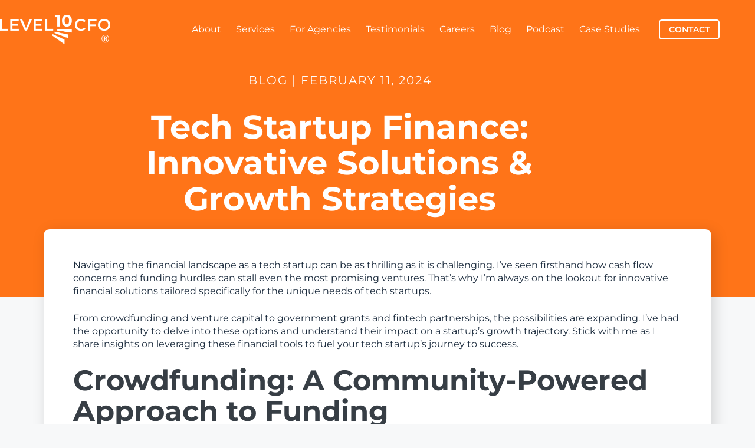

--- FILE ---
content_type: text/html; charset=UTF-8
request_url: https://level10cfo.com/innovative-financial-solutions-for-tech-startups/
body_size: 29362
content:
<!doctype html>
<html lang="en-US">
<head>
	
	<meta charset="UTF-8">
	<meta name="viewport" content="width=device-width, initial-scale=1, maximum-scale=5, viewport-fit=cover">
	<link rel="profile" href="https://gmpg.org/xfn/11">

	<script>
var theplus_ajax_url = "https://level10cfo.com/wp-admin/admin-ajax.php";
		var theplus_ajax_post_url = "https://level10cfo.com/wp-admin/admin-post.php";
		var theplus_nonce = "0109925b95";
</script>
<meta name='robots' content='index, follow, max-image-preview:large, max-snippet:-1, max-video-preview:-1' />
	<style>img:is([sizes="auto" i], [sizes^="auto," i]) { contain-intrinsic-size: 3000px 1500px }</style>
	
	<!-- This site is optimized with the Yoast SEO plugin v26.8 - https://yoast.com/product/yoast-seo-wordpress/ -->
	<title>Tech Startup Finance: Innovative Solutions &amp; Growth Strategies &#8211; Level10 CFO</title>
	<link rel="canonical" href="https://level10cfo.com/innovative-financial-solutions-for-tech-startups/" />
	<meta property="og:locale" content="en_US" />
	<meta property="og:type" content="article" />
	<meta property="og:title" content="Tech Startup Finance: Innovative Solutions &amp; Growth Strategies &#8211; Level10 CFO" />
	<meta property="og:description" content="Navigating the financial landscape as a tech startup can be as thrilling as it is challenging. I&#039;ve seen firsthand how cash flow concerns and funding hurdles can stall even the most promising ventures. That&#039;s why I&#039;m always on the lookout for innovative financial solutions tailored specifically for the unique needs of tech startups. From crowdfunding and venture capital to government grants and fi" />
	<meta property="og:url" content="https://level10cfo.com/innovative-financial-solutions-for-tech-startups/" />
	<meta property="og:site_name" content="Level10 CFO" />
	<meta property="article:published_time" content="2024-02-11T23:11:21+00:00" />
	<meta property="og:image" content="https://level10cfo.com/wp-content/uploads/Level10CFO_logo_2C.png" />
	<meta property="og:image:width" content="300" />
	<meta property="og:image:height" content="80" />
	<meta property="og:image:type" content="image/png" />
	<meta name="author" content="Kristy Manning" />
	<meta name="twitter:card" content="summary_large_image" />
	<meta name="twitter:label1" content="Written by" />
	<meta name="twitter:data1" content="Kristy Manning" />
	<meta name="twitter:label2" content="Est. reading time" />
	<meta name="twitter:data2" content="10 minutes" />
	<script type="application/ld+json" class="yoast-schema-graph">{"@context":"https://schema.org","@graph":[{"@type":"Article","@id":"https://level10cfo.com/innovative-financial-solutions-for-tech-startups/#article","isPartOf":{"@id":"https://level10cfo.com/innovative-financial-solutions-for-tech-startups/"},"author":{"name":"Kristy Manning","@id":"https://go.level10cfo.com/#/schema/person/de972b75e8fbc71963646e29ea29135a"},"headline":"Tech Startup Finance: Innovative Solutions &#038; Growth Strategies","datePublished":"2024-02-11T23:11:21+00:00","mainEntityOfPage":{"@id":"https://level10cfo.com/innovative-financial-solutions-for-tech-startups/"},"wordCount":1990,"publisher":{"@id":"https://go.level10cfo.com/#organization"},"articleSection":["Fractional CFO"],"inLanguage":"en-US"},{"@type":"WebPage","@id":"https://level10cfo.com/innovative-financial-solutions-for-tech-startups/","url":"https://level10cfo.com/innovative-financial-solutions-for-tech-startups/","name":"Tech Startup Finance: Innovative Solutions & Growth Strategies &#8211; Level10 CFO","isPartOf":{"@id":"https://go.level10cfo.com/#website"},"datePublished":"2024-02-11T23:11:21+00:00","breadcrumb":{"@id":"https://level10cfo.com/innovative-financial-solutions-for-tech-startups/#breadcrumb"},"inLanguage":"en-US","potentialAction":[{"@type":"ReadAction","target":["https://level10cfo.com/innovative-financial-solutions-for-tech-startups/"]}]},{"@type":"BreadcrumbList","@id":"https://level10cfo.com/innovative-financial-solutions-for-tech-startups/#breadcrumb","itemListElement":[{"@type":"ListItem","position":1,"name":"Home","item":"https://level10cfo.com/"},{"@type":"ListItem","position":2,"name":"Tech Startup Finance: Innovative Solutions &#038; Growth Strategies"}]},{"@type":"WebSite","@id":"https://go.level10cfo.com/#website","url":"https://go.level10cfo.com/","name":"Level10 CFO","description":"Outsourced CFO, Controller &amp; Accounting Services","publisher":{"@id":"https://go.level10cfo.com/#organization"},"potentialAction":[{"@type":"SearchAction","target":{"@type":"EntryPoint","urlTemplate":"https://go.level10cfo.com/?s={search_term_string}"},"query-input":{"@type":"PropertyValueSpecification","valueRequired":true,"valueName":"search_term_string"}}],"inLanguage":"en-US"},{"@type":"Organization","@id":"https://go.level10cfo.com/#organization","name":"Level10 CFO","url":"https://go.level10cfo.com/","logo":{"@type":"ImageObject","inLanguage":"en-US","@id":"https://go.level10cfo.com/#/schema/logo/image/","url":"https://level10cfo.com/wp-content/uploads/Level10CFO_logo_WT.png","contentUrl":"https://level10cfo.com/wp-content/uploads/Level10CFO_logo_WT.png","width":1153,"height":309,"caption":"Level10 CFO"},"image":{"@id":"https://go.level10cfo.com/#/schema/logo/image/"}},{"@type":"Person","@id":"https://go.level10cfo.com/#/schema/person/de972b75e8fbc71963646e29ea29135a","name":"Kristy Manning","image":{"@type":"ImageObject","inLanguage":"en-US","@id":"https://go.level10cfo.com/#/schema/person/image/","url":"https://secure.gravatar.com/avatar/0817458cf0c012eee2f49171b4e91663afc576b8e4881cc6ead044964f92d89b?s=96&d=mm&r=g","contentUrl":"https://secure.gravatar.com/avatar/0817458cf0c012eee2f49171b4e91663afc576b8e4881cc6ead044964f92d89b?s=96&d=mm&r=g","caption":"Kristy Manning"}}]}</script>
	<!-- / Yoast SEO plugin. -->


<link rel='dns-prefetch' href='//widget.trustpilot.com' />
<link rel='dns-prefetch' href='//maps.googleapis.com' />
<link rel='dns-prefetch' href='//www.googletagmanager.com' />
<link rel='dns-prefetch' href='//fonts.googleapis.com' />
<link rel="alternate" type="application/rss+xml" title="Level10 CFO &raquo; Feed" href="https://level10cfo.com/feed/" />
<link rel="alternate" type="application/rss+xml" title="Level10 CFO &raquo; Comments Feed" href="https://level10cfo.com/comments/feed/" />
<link rel="alternate" type="application/rss+xml" title="Level10 CFO &raquo; Tech Startup Finance: Innovative Solutions &#038; Growth Strategies Comments Feed" href="https://level10cfo.com/innovative-financial-solutions-for-tech-startups/feed/" />
<link rel='stylesheet' id='blocksy-dynamic-global-css' href='https://level10cfo.com/wp-content/uploads/blocksy/css/global.css?ver=95529' media='all' />
<link rel='stylesheet' id='wp-block-library-css' href='https://level10cfo.com/wp-includes/css/dist/block-library/style.min.css?ver=6.8.3' media='all' />
<style id='global-styles-inline-css'>
:root{--wp--preset--aspect-ratio--square: 1;--wp--preset--aspect-ratio--4-3: 4/3;--wp--preset--aspect-ratio--3-4: 3/4;--wp--preset--aspect-ratio--3-2: 3/2;--wp--preset--aspect-ratio--2-3: 2/3;--wp--preset--aspect-ratio--16-9: 16/9;--wp--preset--aspect-ratio--9-16: 9/16;--wp--preset--color--black: #000000;--wp--preset--color--cyan-bluish-gray: #abb8c3;--wp--preset--color--white: #ffffff;--wp--preset--color--pale-pink: #f78da7;--wp--preset--color--vivid-red: #cf2e2e;--wp--preset--color--luminous-vivid-orange: #ff6900;--wp--preset--color--luminous-vivid-amber: #fcb900;--wp--preset--color--light-green-cyan: #7bdcb5;--wp--preset--color--vivid-green-cyan: #00d084;--wp--preset--color--pale-cyan-blue: #8ed1fc;--wp--preset--color--vivid-cyan-blue: #0693e3;--wp--preset--color--vivid-purple: #9b51e0;--wp--preset--color--palette-color-1: var(--theme-palette-color-1, #FF7418);--wp--preset--color--palette-color-2: var(--theme-palette-color-2, #373E45);--wp--preset--color--palette-color-3: var(--theme-palette-color-3, #000000);--wp--preset--color--palette-color-4: var(--theme-palette-color-4, #1B1F22);--wp--preset--color--palette-color-5: var(--theme-palette-color-5, #e1e8ed);--wp--preset--color--palette-color-6: var(--theme-palette-color-6, rgba(26, 36, 43, 0.2));--wp--preset--color--palette-color-7: var(--theme-palette-color-7, #F7F8F9);--wp--preset--color--palette-color-8: var(--theme-palette-color-8, #ffffff);--wp--preset--gradient--vivid-cyan-blue-to-vivid-purple: linear-gradient(135deg,rgba(6,147,227,1) 0%,rgb(155,81,224) 100%);--wp--preset--gradient--light-green-cyan-to-vivid-green-cyan: linear-gradient(135deg,rgb(122,220,180) 0%,rgb(0,208,130) 100%);--wp--preset--gradient--luminous-vivid-amber-to-luminous-vivid-orange: linear-gradient(135deg,rgba(252,185,0,1) 0%,rgba(255,105,0,1) 100%);--wp--preset--gradient--luminous-vivid-orange-to-vivid-red: linear-gradient(135deg,rgba(255,105,0,1) 0%,rgb(207,46,46) 100%);--wp--preset--gradient--very-light-gray-to-cyan-bluish-gray: linear-gradient(135deg,rgb(238,238,238) 0%,rgb(169,184,195) 100%);--wp--preset--gradient--cool-to-warm-spectrum: linear-gradient(135deg,rgb(74,234,220) 0%,rgb(151,120,209) 20%,rgb(207,42,186) 40%,rgb(238,44,130) 60%,rgb(251,105,98) 80%,rgb(254,248,76) 100%);--wp--preset--gradient--blush-light-purple: linear-gradient(135deg,rgb(255,206,236) 0%,rgb(152,150,240) 100%);--wp--preset--gradient--blush-bordeaux: linear-gradient(135deg,rgb(254,205,165) 0%,rgb(254,45,45) 50%,rgb(107,0,62) 100%);--wp--preset--gradient--luminous-dusk: linear-gradient(135deg,rgb(255,203,112) 0%,rgb(199,81,192) 50%,rgb(65,88,208) 100%);--wp--preset--gradient--pale-ocean: linear-gradient(135deg,rgb(255,245,203) 0%,rgb(182,227,212) 50%,rgb(51,167,181) 100%);--wp--preset--gradient--electric-grass: linear-gradient(135deg,rgb(202,248,128) 0%,rgb(113,206,126) 100%);--wp--preset--gradient--midnight: linear-gradient(135deg,rgb(2,3,129) 0%,rgb(40,116,252) 100%);--wp--preset--gradient--juicy-peach: linear-gradient(to right, #ffecd2 0%, #fcb69f 100%);--wp--preset--gradient--young-passion: linear-gradient(to right, #ff8177 0%, #ff867a 0%, #ff8c7f 21%, #f99185 52%, #cf556c 78%, #b12a5b 100%);--wp--preset--gradient--true-sunset: linear-gradient(to right, #fa709a 0%, #fee140 100%);--wp--preset--gradient--morpheus-den: linear-gradient(to top, #30cfd0 0%, #330867 100%);--wp--preset--gradient--plum-plate: linear-gradient(135deg, #667eea 0%, #764ba2 100%);--wp--preset--gradient--aqua-splash: linear-gradient(15deg, #13547a 0%, #80d0c7 100%);--wp--preset--gradient--love-kiss: linear-gradient(to top, #ff0844 0%, #ffb199 100%);--wp--preset--gradient--new-retrowave: linear-gradient(to top, #3b41c5 0%, #a981bb 49%, #ffc8a9 100%);--wp--preset--gradient--plum-bath: linear-gradient(to top, #cc208e 0%, #6713d2 100%);--wp--preset--gradient--high-flight: linear-gradient(to right, #0acffe 0%, #495aff 100%);--wp--preset--gradient--teen-party: linear-gradient(-225deg, #FF057C 0%, #8D0B93 50%, #321575 100%);--wp--preset--gradient--fabled-sunset: linear-gradient(-225deg, #231557 0%, #44107A 29%, #FF1361 67%, #FFF800 100%);--wp--preset--gradient--arielle-smile: radial-gradient(circle 248px at center, #16d9e3 0%, #30c7ec 47%, #46aef7 100%);--wp--preset--gradient--itmeo-branding: linear-gradient(180deg, #2af598 0%, #009efd 100%);--wp--preset--gradient--deep-blue: linear-gradient(to right, #6a11cb 0%, #2575fc 100%);--wp--preset--gradient--strong-bliss: linear-gradient(to right, #f78ca0 0%, #f9748f 19%, #fd868c 60%, #fe9a8b 100%);--wp--preset--gradient--sweet-period: linear-gradient(to top, #3f51b1 0%, #5a55ae 13%, #7b5fac 25%, #8f6aae 38%, #a86aa4 50%, #cc6b8e 62%, #f18271 75%, #f3a469 87%, #f7c978 100%);--wp--preset--gradient--purple-division: linear-gradient(to top, #7028e4 0%, #e5b2ca 100%);--wp--preset--gradient--cold-evening: linear-gradient(to top, #0c3483 0%, #a2b6df 100%, #6b8cce 100%, #a2b6df 100%);--wp--preset--gradient--mountain-rock: linear-gradient(to right, #868f96 0%, #596164 100%);--wp--preset--gradient--desert-hump: linear-gradient(to top, #c79081 0%, #dfa579 100%);--wp--preset--gradient--ethernal-constance: linear-gradient(to top, #09203f 0%, #537895 100%);--wp--preset--gradient--happy-memories: linear-gradient(-60deg, #ff5858 0%, #f09819 100%);--wp--preset--gradient--grown-early: linear-gradient(to top, #0ba360 0%, #3cba92 100%);--wp--preset--gradient--morning-salad: linear-gradient(-225deg, #B7F8DB 0%, #50A7C2 100%);--wp--preset--gradient--night-call: linear-gradient(-225deg, #AC32E4 0%, #7918F2 48%, #4801FF 100%);--wp--preset--gradient--mind-crawl: linear-gradient(-225deg, #473B7B 0%, #3584A7 51%, #30D2BE 100%);--wp--preset--gradient--angel-care: linear-gradient(-225deg, #FFE29F 0%, #FFA99F 48%, #FF719A 100%);--wp--preset--gradient--juicy-cake: linear-gradient(to top, #e14fad 0%, #f9d423 100%);--wp--preset--gradient--rich-metal: linear-gradient(to right, #d7d2cc 0%, #304352 100%);--wp--preset--gradient--mole-hall: linear-gradient(-20deg, #616161 0%, #9bc5c3 100%);--wp--preset--gradient--cloudy-knoxville: linear-gradient(120deg, #fdfbfb 0%, #ebedee 100%);--wp--preset--gradient--soft-grass: linear-gradient(to top, #c1dfc4 0%, #deecdd 100%);--wp--preset--gradient--saint-petersburg: linear-gradient(135deg, #f5f7fa 0%, #c3cfe2 100%);--wp--preset--gradient--everlasting-sky: linear-gradient(135deg, #fdfcfb 0%, #e2d1c3 100%);--wp--preset--gradient--kind-steel: linear-gradient(-20deg, #e9defa 0%, #fbfcdb 100%);--wp--preset--gradient--over-sun: linear-gradient(60deg, #abecd6 0%, #fbed96 100%);--wp--preset--gradient--premium-white: linear-gradient(to top, #d5d4d0 0%, #d5d4d0 1%, #eeeeec 31%, #efeeec 75%, #e9e9e7 100%);--wp--preset--gradient--clean-mirror: linear-gradient(45deg, #93a5cf 0%, #e4efe9 100%);--wp--preset--gradient--wild-apple: linear-gradient(to top, #d299c2 0%, #fef9d7 100%);--wp--preset--gradient--snow-again: linear-gradient(to top, #e6e9f0 0%, #eef1f5 100%);--wp--preset--gradient--confident-cloud: linear-gradient(to top, #dad4ec 0%, #dad4ec 1%, #f3e7e9 100%);--wp--preset--gradient--glass-water: linear-gradient(to top, #dfe9f3 0%, white 100%);--wp--preset--gradient--perfect-white: linear-gradient(-225deg, #E3FDF5 0%, #FFE6FA 100%);--wp--preset--font-size--small: 13px;--wp--preset--font-size--medium: 20px;--wp--preset--font-size--large: clamp(22px, 1.375rem + ((1vw - 3.2px) * 0.625), 30px);--wp--preset--font-size--x-large: clamp(30px, 1.875rem + ((1vw - 3.2px) * 1.563), 50px);--wp--preset--font-size--xx-large: clamp(45px, 2.813rem + ((1vw - 3.2px) * 2.734), 80px);--wp--preset--spacing--20: 0.44rem;--wp--preset--spacing--30: 0.67rem;--wp--preset--spacing--40: 1rem;--wp--preset--spacing--50: 1.5rem;--wp--preset--spacing--60: 2.25rem;--wp--preset--spacing--70: 3.38rem;--wp--preset--spacing--80: 5.06rem;--wp--preset--shadow--natural: 6px 6px 9px rgba(0, 0, 0, 0.2);--wp--preset--shadow--deep: 12px 12px 50px rgba(0, 0, 0, 0.4);--wp--preset--shadow--sharp: 6px 6px 0px rgba(0, 0, 0, 0.2);--wp--preset--shadow--outlined: 6px 6px 0px -3px rgba(255, 255, 255, 1), 6px 6px rgba(0, 0, 0, 1);--wp--preset--shadow--crisp: 6px 6px 0px rgba(0, 0, 0, 1);}:root { --wp--style--global--content-size: var(--theme-block-max-width);--wp--style--global--wide-size: var(--theme-block-wide-max-width); }:where(body) { margin: 0; }.wp-site-blocks > .alignleft { float: left; margin-right: 2em; }.wp-site-blocks > .alignright { float: right; margin-left: 2em; }.wp-site-blocks > .aligncenter { justify-content: center; margin-left: auto; margin-right: auto; }:where(.wp-site-blocks) > * { margin-block-start: var(--theme-content-spacing); margin-block-end: 0; }:where(.wp-site-blocks) > :first-child { margin-block-start: 0; }:where(.wp-site-blocks) > :last-child { margin-block-end: 0; }:root { --wp--style--block-gap: var(--theme-content-spacing); }:root :where(.is-layout-flow) > :first-child{margin-block-start: 0;}:root :where(.is-layout-flow) > :last-child{margin-block-end: 0;}:root :where(.is-layout-flow) > *{margin-block-start: var(--theme-content-spacing);margin-block-end: 0;}:root :where(.is-layout-constrained) > :first-child{margin-block-start: 0;}:root :where(.is-layout-constrained) > :last-child{margin-block-end: 0;}:root :where(.is-layout-constrained) > *{margin-block-start: var(--theme-content-spacing);margin-block-end: 0;}:root :where(.is-layout-flex){gap: var(--theme-content-spacing);}:root :where(.is-layout-grid){gap: var(--theme-content-spacing);}.is-layout-flow > .alignleft{float: left;margin-inline-start: 0;margin-inline-end: 2em;}.is-layout-flow > .alignright{float: right;margin-inline-start: 2em;margin-inline-end: 0;}.is-layout-flow > .aligncenter{margin-left: auto !important;margin-right: auto !important;}.is-layout-constrained > .alignleft{float: left;margin-inline-start: 0;margin-inline-end: 2em;}.is-layout-constrained > .alignright{float: right;margin-inline-start: 2em;margin-inline-end: 0;}.is-layout-constrained > .aligncenter{margin-left: auto !important;margin-right: auto !important;}.is-layout-constrained > :where(:not(.alignleft):not(.alignright):not(.alignfull)){max-width: var(--wp--style--global--content-size);margin-left: auto !important;margin-right: auto !important;}.is-layout-constrained > .alignwide{max-width: var(--wp--style--global--wide-size);}body .is-layout-flex{display: flex;}.is-layout-flex{flex-wrap: wrap;align-items: center;}.is-layout-flex > :is(*, div){margin: 0;}body .is-layout-grid{display: grid;}.is-layout-grid > :is(*, div){margin: 0;}body{padding-top: 0px;padding-right: 0px;padding-bottom: 0px;padding-left: 0px;}.has-black-color{color: var(--wp--preset--color--black) !important;}.has-cyan-bluish-gray-color{color: var(--wp--preset--color--cyan-bluish-gray) !important;}.has-white-color{color: var(--wp--preset--color--white) !important;}.has-pale-pink-color{color: var(--wp--preset--color--pale-pink) !important;}.has-vivid-red-color{color: var(--wp--preset--color--vivid-red) !important;}.has-luminous-vivid-orange-color{color: var(--wp--preset--color--luminous-vivid-orange) !important;}.has-luminous-vivid-amber-color{color: var(--wp--preset--color--luminous-vivid-amber) !important;}.has-light-green-cyan-color{color: var(--wp--preset--color--light-green-cyan) !important;}.has-vivid-green-cyan-color{color: var(--wp--preset--color--vivid-green-cyan) !important;}.has-pale-cyan-blue-color{color: var(--wp--preset--color--pale-cyan-blue) !important;}.has-vivid-cyan-blue-color{color: var(--wp--preset--color--vivid-cyan-blue) !important;}.has-vivid-purple-color{color: var(--wp--preset--color--vivid-purple) !important;}.has-palette-color-1-color{color: var(--wp--preset--color--palette-color-1) !important;}.has-palette-color-2-color{color: var(--wp--preset--color--palette-color-2) !important;}.has-palette-color-3-color{color: var(--wp--preset--color--palette-color-3) !important;}.has-palette-color-4-color{color: var(--wp--preset--color--palette-color-4) !important;}.has-palette-color-5-color{color: var(--wp--preset--color--palette-color-5) !important;}.has-palette-color-6-color{color: var(--wp--preset--color--palette-color-6) !important;}.has-palette-color-7-color{color: var(--wp--preset--color--palette-color-7) !important;}.has-palette-color-8-color{color: var(--wp--preset--color--palette-color-8) !important;}.has-black-background-color{background-color: var(--wp--preset--color--black) !important;}.has-cyan-bluish-gray-background-color{background-color: var(--wp--preset--color--cyan-bluish-gray) !important;}.has-white-background-color{background-color: var(--wp--preset--color--white) !important;}.has-pale-pink-background-color{background-color: var(--wp--preset--color--pale-pink) !important;}.has-vivid-red-background-color{background-color: var(--wp--preset--color--vivid-red) !important;}.has-luminous-vivid-orange-background-color{background-color: var(--wp--preset--color--luminous-vivid-orange) !important;}.has-luminous-vivid-amber-background-color{background-color: var(--wp--preset--color--luminous-vivid-amber) !important;}.has-light-green-cyan-background-color{background-color: var(--wp--preset--color--light-green-cyan) !important;}.has-vivid-green-cyan-background-color{background-color: var(--wp--preset--color--vivid-green-cyan) !important;}.has-pale-cyan-blue-background-color{background-color: var(--wp--preset--color--pale-cyan-blue) !important;}.has-vivid-cyan-blue-background-color{background-color: var(--wp--preset--color--vivid-cyan-blue) !important;}.has-vivid-purple-background-color{background-color: var(--wp--preset--color--vivid-purple) !important;}.has-palette-color-1-background-color{background-color: var(--wp--preset--color--palette-color-1) !important;}.has-palette-color-2-background-color{background-color: var(--wp--preset--color--palette-color-2) !important;}.has-palette-color-3-background-color{background-color: var(--wp--preset--color--palette-color-3) !important;}.has-palette-color-4-background-color{background-color: var(--wp--preset--color--palette-color-4) !important;}.has-palette-color-5-background-color{background-color: var(--wp--preset--color--palette-color-5) !important;}.has-palette-color-6-background-color{background-color: var(--wp--preset--color--palette-color-6) !important;}.has-palette-color-7-background-color{background-color: var(--wp--preset--color--palette-color-7) !important;}.has-palette-color-8-background-color{background-color: var(--wp--preset--color--palette-color-8) !important;}.has-black-border-color{border-color: var(--wp--preset--color--black) !important;}.has-cyan-bluish-gray-border-color{border-color: var(--wp--preset--color--cyan-bluish-gray) !important;}.has-white-border-color{border-color: var(--wp--preset--color--white) !important;}.has-pale-pink-border-color{border-color: var(--wp--preset--color--pale-pink) !important;}.has-vivid-red-border-color{border-color: var(--wp--preset--color--vivid-red) !important;}.has-luminous-vivid-orange-border-color{border-color: var(--wp--preset--color--luminous-vivid-orange) !important;}.has-luminous-vivid-amber-border-color{border-color: var(--wp--preset--color--luminous-vivid-amber) !important;}.has-light-green-cyan-border-color{border-color: var(--wp--preset--color--light-green-cyan) !important;}.has-vivid-green-cyan-border-color{border-color: var(--wp--preset--color--vivid-green-cyan) !important;}.has-pale-cyan-blue-border-color{border-color: var(--wp--preset--color--pale-cyan-blue) !important;}.has-vivid-cyan-blue-border-color{border-color: var(--wp--preset--color--vivid-cyan-blue) !important;}.has-vivid-purple-border-color{border-color: var(--wp--preset--color--vivid-purple) !important;}.has-palette-color-1-border-color{border-color: var(--wp--preset--color--palette-color-1) !important;}.has-palette-color-2-border-color{border-color: var(--wp--preset--color--palette-color-2) !important;}.has-palette-color-3-border-color{border-color: var(--wp--preset--color--palette-color-3) !important;}.has-palette-color-4-border-color{border-color: var(--wp--preset--color--palette-color-4) !important;}.has-palette-color-5-border-color{border-color: var(--wp--preset--color--palette-color-5) !important;}.has-palette-color-6-border-color{border-color: var(--wp--preset--color--palette-color-6) !important;}.has-palette-color-7-border-color{border-color: var(--wp--preset--color--palette-color-7) !important;}.has-palette-color-8-border-color{border-color: var(--wp--preset--color--palette-color-8) !important;}.has-vivid-cyan-blue-to-vivid-purple-gradient-background{background: var(--wp--preset--gradient--vivid-cyan-blue-to-vivid-purple) !important;}.has-light-green-cyan-to-vivid-green-cyan-gradient-background{background: var(--wp--preset--gradient--light-green-cyan-to-vivid-green-cyan) !important;}.has-luminous-vivid-amber-to-luminous-vivid-orange-gradient-background{background: var(--wp--preset--gradient--luminous-vivid-amber-to-luminous-vivid-orange) !important;}.has-luminous-vivid-orange-to-vivid-red-gradient-background{background: var(--wp--preset--gradient--luminous-vivid-orange-to-vivid-red) !important;}.has-very-light-gray-to-cyan-bluish-gray-gradient-background{background: var(--wp--preset--gradient--very-light-gray-to-cyan-bluish-gray) !important;}.has-cool-to-warm-spectrum-gradient-background{background: var(--wp--preset--gradient--cool-to-warm-spectrum) !important;}.has-blush-light-purple-gradient-background{background: var(--wp--preset--gradient--blush-light-purple) !important;}.has-blush-bordeaux-gradient-background{background: var(--wp--preset--gradient--blush-bordeaux) !important;}.has-luminous-dusk-gradient-background{background: var(--wp--preset--gradient--luminous-dusk) !important;}.has-pale-ocean-gradient-background{background: var(--wp--preset--gradient--pale-ocean) !important;}.has-electric-grass-gradient-background{background: var(--wp--preset--gradient--electric-grass) !important;}.has-midnight-gradient-background{background: var(--wp--preset--gradient--midnight) !important;}.has-juicy-peach-gradient-background{background: var(--wp--preset--gradient--juicy-peach) !important;}.has-young-passion-gradient-background{background: var(--wp--preset--gradient--young-passion) !important;}.has-true-sunset-gradient-background{background: var(--wp--preset--gradient--true-sunset) !important;}.has-morpheus-den-gradient-background{background: var(--wp--preset--gradient--morpheus-den) !important;}.has-plum-plate-gradient-background{background: var(--wp--preset--gradient--plum-plate) !important;}.has-aqua-splash-gradient-background{background: var(--wp--preset--gradient--aqua-splash) !important;}.has-love-kiss-gradient-background{background: var(--wp--preset--gradient--love-kiss) !important;}.has-new-retrowave-gradient-background{background: var(--wp--preset--gradient--new-retrowave) !important;}.has-plum-bath-gradient-background{background: var(--wp--preset--gradient--plum-bath) !important;}.has-high-flight-gradient-background{background: var(--wp--preset--gradient--high-flight) !important;}.has-teen-party-gradient-background{background: var(--wp--preset--gradient--teen-party) !important;}.has-fabled-sunset-gradient-background{background: var(--wp--preset--gradient--fabled-sunset) !important;}.has-arielle-smile-gradient-background{background: var(--wp--preset--gradient--arielle-smile) !important;}.has-itmeo-branding-gradient-background{background: var(--wp--preset--gradient--itmeo-branding) !important;}.has-deep-blue-gradient-background{background: var(--wp--preset--gradient--deep-blue) !important;}.has-strong-bliss-gradient-background{background: var(--wp--preset--gradient--strong-bliss) !important;}.has-sweet-period-gradient-background{background: var(--wp--preset--gradient--sweet-period) !important;}.has-purple-division-gradient-background{background: var(--wp--preset--gradient--purple-division) !important;}.has-cold-evening-gradient-background{background: var(--wp--preset--gradient--cold-evening) !important;}.has-mountain-rock-gradient-background{background: var(--wp--preset--gradient--mountain-rock) !important;}.has-desert-hump-gradient-background{background: var(--wp--preset--gradient--desert-hump) !important;}.has-ethernal-constance-gradient-background{background: var(--wp--preset--gradient--ethernal-constance) !important;}.has-happy-memories-gradient-background{background: var(--wp--preset--gradient--happy-memories) !important;}.has-grown-early-gradient-background{background: var(--wp--preset--gradient--grown-early) !important;}.has-morning-salad-gradient-background{background: var(--wp--preset--gradient--morning-salad) !important;}.has-night-call-gradient-background{background: var(--wp--preset--gradient--night-call) !important;}.has-mind-crawl-gradient-background{background: var(--wp--preset--gradient--mind-crawl) !important;}.has-angel-care-gradient-background{background: var(--wp--preset--gradient--angel-care) !important;}.has-juicy-cake-gradient-background{background: var(--wp--preset--gradient--juicy-cake) !important;}.has-rich-metal-gradient-background{background: var(--wp--preset--gradient--rich-metal) !important;}.has-mole-hall-gradient-background{background: var(--wp--preset--gradient--mole-hall) !important;}.has-cloudy-knoxville-gradient-background{background: var(--wp--preset--gradient--cloudy-knoxville) !important;}.has-soft-grass-gradient-background{background: var(--wp--preset--gradient--soft-grass) !important;}.has-saint-petersburg-gradient-background{background: var(--wp--preset--gradient--saint-petersburg) !important;}.has-everlasting-sky-gradient-background{background: var(--wp--preset--gradient--everlasting-sky) !important;}.has-kind-steel-gradient-background{background: var(--wp--preset--gradient--kind-steel) !important;}.has-over-sun-gradient-background{background: var(--wp--preset--gradient--over-sun) !important;}.has-premium-white-gradient-background{background: var(--wp--preset--gradient--premium-white) !important;}.has-clean-mirror-gradient-background{background: var(--wp--preset--gradient--clean-mirror) !important;}.has-wild-apple-gradient-background{background: var(--wp--preset--gradient--wild-apple) !important;}.has-snow-again-gradient-background{background: var(--wp--preset--gradient--snow-again) !important;}.has-confident-cloud-gradient-background{background: var(--wp--preset--gradient--confident-cloud) !important;}.has-glass-water-gradient-background{background: var(--wp--preset--gradient--glass-water) !important;}.has-perfect-white-gradient-background{background: var(--wp--preset--gradient--perfect-white) !important;}.has-small-font-size{font-size: var(--wp--preset--font-size--small) !important;}.has-medium-font-size{font-size: var(--wp--preset--font-size--medium) !important;}.has-large-font-size{font-size: var(--wp--preset--font-size--large) !important;}.has-x-large-font-size{font-size: var(--wp--preset--font-size--x-large) !important;}.has-xx-large-font-size{font-size: var(--wp--preset--font-size--xx-large) !important;}
:root :where(.wp-block-pullquote){font-size: clamp(0.984em, 0.984rem + ((1vw - 0.2em) * 0.645), 1.5em);line-height: 1.6;}
</style>
<link rel='stylesheet' id='wpa-css-css' href='https://level10cfo.com/wp-content/plugins/honeypot/includes/css/wpa.css?ver=2.3.04' media='all' />
<link rel='stylesheet' id='wpa-style-css' href='https://level10cfo.com/wp-content/plugins/wp-accessibility/css/wpa-style.css?ver=2.3.0' media='all' />
<style id='wpa-style-inline-css'>
:root { --admin-bar-top : 7px; }
</style>
<link rel='stylesheet' id='theplus-plus-extra-adv-plus-extra-adv-css' href='//level10cfo.com/wp-content/plugins/the-plus-addons-for-elementor-page-builder/assets/css/main/plus-extra-adv/plus-extra-adv.min.css?ver=1767802911' media='all' />
<link rel='stylesheet' id='theplus-plus-post-meta-info-post-meta-info-css' href='//level10cfo.com/wp-content/plugins/the-plus-addons-for-elementor-page-builder/assets/css/main/post-meta-info/plus-post-meta-info.min.css?ver=1767802911' media='all' />
<link rel='stylesheet' id='blocksy-fonts-font-source-google-css' href='https://fonts.googleapis.com/css2?family=Montserrat:wght@400;500;600;700&#038;display=swap' media='all' />
<link rel='stylesheet' id='ct-main-styles-css' href='https://level10cfo.com/wp-content/themes/blocksy/static/bundle/main.min.css?ver=2.1.25' media='all' />
<link rel='stylesheet' id='ct-page-title-styles-css' href='https://level10cfo.com/wp-content/themes/blocksy/static/bundle/page-title.min.css?ver=2.1.25' media='all' />
<link rel='stylesheet' id='ct-elementor-styles-css' href='https://level10cfo.com/wp-content/themes/blocksy/static/bundle/elementor-frontend.min.css?ver=2.1.25' media='all' />
<link rel='stylesheet' id='elementor-frontend-css' href='https://level10cfo.com/wp-content/plugins/elementor/assets/css/frontend.min.css?ver=3.34.2' media='all' />
<link rel='stylesheet' id='widget-heading-css' href='https://level10cfo.com/wp-content/plugins/elementor/assets/css/widget-heading.min.css?ver=3.34.2' media='all' />
<link rel='stylesheet' id='e-animation-fadeIn-css' href='https://level10cfo.com/wp-content/plugins/elementor/assets/lib/animations/styles/fadeIn.min.css?ver=3.34.2' media='all' />
<link rel='stylesheet' id='widget-divider-css' href='https://level10cfo.com/wp-content/plugins/elementor/assets/css/widget-divider.min.css?ver=3.34.2' media='all' />
<link rel='stylesheet' id='widget-image-css' href='https://level10cfo.com/wp-content/plugins/elementor/assets/css/widget-image.min.css?ver=3.34.2' media='all' />
<link rel='stylesheet' id='widget-posts-css' href='https://level10cfo.com/wp-content/plugins/elementor-pro/assets/css/widget-posts.min.css?ver=3.34.1' media='all' />
<link rel='stylesheet' id='e-popup-css' href='https://level10cfo.com/wp-content/plugins/elementor-pro/assets/css/conditionals/popup.min.css?ver=3.34.1' media='all' />
<link rel='stylesheet' id='e-animation-fadeInUp-css' href='https://level10cfo.com/wp-content/plugins/elementor/assets/lib/animations/styles/fadeInUp.min.css?ver=3.34.2' media='all' />
<link rel='stylesheet' id='elementor-icons-css' href='https://level10cfo.com/wp-content/plugins/elementor/assets/lib/eicons/css/elementor-icons.min.css?ver=5.46.0' media='all' />
<link rel='stylesheet' id='elementor-post-15-css' href='https://level10cfo.com/wp-content/uploads/elementor/css/post-15.css?ver=1769055752' media='all' />
<link rel='stylesheet' id='elementor-post-7121-css' href='https://level10cfo.com/wp-content/uploads/elementor/css/post-7121.css?ver=1769057289' media='all' />
<link rel='stylesheet' id='elementor-post-2581-css' href='https://level10cfo.com/wp-content/uploads/elementor/css/post-2581.css?ver=1769055753' media='all' />
<link rel='stylesheet' id='elementor-post-2406-css' href='https://level10cfo.com/wp-content/uploads/elementor/css/post-2406.css?ver=1769055753' media='all' />
<link rel='stylesheet' id='ekit-widget-styles-css' href='https://level10cfo.com/wp-content/plugins/elementskit-lite/widgets/init/assets/css/widget-styles.css?ver=3.7.8' media='all' />
<link rel='stylesheet' id='ekit-responsive-css' href='https://level10cfo.com/wp-content/plugins/elementskit-lite/widgets/init/assets/css/responsive.css?ver=3.7.8' media='all' />
<link rel='stylesheet' id='ecs-styles-css' href='https://level10cfo.com/wp-content/plugins/ele-custom-skin/assets/css/ecs-style.css?ver=3.1.9' media='all' />
<link rel='stylesheet' id='elementor-post-4773-css' href='https://level10cfo.com/wp-content/uploads/elementor/css/post-4773.css?ver=1697207189' media='all' />
<link rel='stylesheet' id='elementor-gf-local-montserrat-css' href='https://level10cfo.com/wp-content/uploads/elementor/google-fonts/css/montserrat.css?ver=1742230465' media='all' />
<link rel='stylesheet' id='elementor-icons-shared-0-css' href='https://level10cfo.com/wp-content/plugins/elementor/assets/lib/font-awesome/css/fontawesome.min.css?ver=5.15.3' media='all' />
<link rel='stylesheet' id='elementor-icons-fa-regular-css' href='https://level10cfo.com/wp-content/plugins/elementor/assets/lib/font-awesome/css/regular.min.css?ver=5.15.3' media='all' />
<script id="jquery-core-js-extra">
var pp = {"ajax_url":"https:\/\/level10cfo.com\/wp-admin\/admin-ajax.php"};
</script>
<script src="https://level10cfo.com/wp-includes/js/jquery/jquery.min.js?ver=3.7.1" id="jquery-core-js"></script>
<script src="https://level10cfo.com/wp-includes/js/jquery/jquery-migrate.min.js?ver=3.4.1" id="jquery-migrate-js"></script>
<script id="tp-js-js-extra">
var trustpilot_settings = {"key":"BIasGeUe0loXBpb3","TrustpilotScriptUrl":"https:\/\/invitejs.trustpilot.com\/tp.min.js","IntegrationAppUrl":"\/\/ecommscript-integrationapp.trustpilot.com","PreviewScriptUrl":"\/\/ecommplugins-scripts.trustpilot.com\/v2.1\/js\/preview.min.js","PreviewCssUrl":"\/\/ecommplugins-scripts.trustpilot.com\/v2.1\/css\/preview.min.css","PreviewWPCssUrl":"\/\/ecommplugins-scripts.trustpilot.com\/v2.1\/css\/preview_wp.css","WidgetScriptUrl":"\/\/widget.trustpilot.com\/bootstrap\/v5\/tp.widget.bootstrap.min.js"};
</script>
<script src="https://level10cfo.com/wp-content/plugins/trustpilot-reviews/review/assets/js/headerScript.min.js?ver=1.0&#039; async=&#039;async" id="tp-js-js"></script>
<script src="//widget.trustpilot.com/bootstrap/v5/tp.widget.bootstrap.min.js?ver=1.0&#039; async=&#039;async" id="widget-bootstrap-js"></script>
<script id="trustbox-js-extra">
var trustbox_settings = {"page":null,"sku":null,"name":null};
var trustpilot_trustbox_settings = {"trustboxes":[{"enabled":"enabled","snippet":"[base64]","customizations":"[base64]","defaults":"[base64]","page":"ahr0chm6ly9szxzlbdewy2zvlmnvbs90zxn0aw1vbmlhbhmv","position":"before","corner":"top: #{Y}px; left: #{X}px;","paddingx":"0","paddingy":"0","zindex":"1000","clear":"both","xpaths":"[base64]","sku":"","name":"","widgetName":"Micro Review Count","repeatable":false,"uuid":"a8c4fb3a-7d3f-6315-f24c-5e6a18a44c1b","error":null,"repeatXpath":{"xpathById":{"prefix":"","suffix":""},"xpathFromRoot":{"prefix":"","suffix":""}},"width":"100%","height":"24px","locale":"en-US","minReviewCount":20}]};
</script>
<script src="https://level10cfo.com/wp-content/plugins/trustpilot-reviews/review/assets/js/trustBoxScript.min.js?ver=1.0&#039; async=&#039;async" id="trustbox-js"></script>
<script src="https://maps.googleapis.com/maps/api/js?key=&amp;libraries=places&amp;sensor=false" id="gmaps-js-js"></script>
<script src="https://level10cfo.com/wp-content/plugins/elementor-pro/assets/js/page-transitions.min.js?ver=3.34.1" id="page-transitions-js"></script>

<!-- Google tag (gtag.js) snippet added by Site Kit -->
<!-- Google Analytics snippet added by Site Kit -->
<script src="https://www.googletagmanager.com/gtag/js?id=GT-P82HW3TQ" id="google_gtagjs-js" async></script>
<script id="google_gtagjs-js-after">
window.dataLayer = window.dataLayer || [];function gtag(){dataLayer.push(arguments);}
gtag("set","linker",{"domains":["level10cfo.com"]});
gtag("js", new Date());
gtag("set", "developer_id.dZTNiMT", true);
gtag("config", "GT-P82HW3TQ");
 window._googlesitekit = window._googlesitekit || {}; window._googlesitekit.throttledEvents = []; window._googlesitekit.gtagEvent = (name, data) => { var key = JSON.stringify( { name, data } ); if ( !! window._googlesitekit.throttledEvents[ key ] ) { return; } window._googlesitekit.throttledEvents[ key ] = true; setTimeout( () => { delete window._googlesitekit.throttledEvents[ key ]; }, 5 ); gtag( "event", name, { ...data, event_source: "site-kit" } ); };
</script>
<script id="ecs_ajax_load-js-extra">
var ecs_ajax_params = {"ajaxurl":"https:\/\/level10cfo.com\/wp-admin\/admin-ajax.php","posts":"{\"page\":0,\"name\":\"innovative-financial-solutions-for-tech-startups\",\"error\":\"\",\"m\":\"\",\"p\":0,\"post_parent\":\"\",\"subpost\":\"\",\"subpost_id\":\"\",\"attachment\":\"\",\"attachment_id\":0,\"pagename\":\"\",\"page_id\":0,\"second\":\"\",\"minute\":\"\",\"hour\":\"\",\"day\":0,\"monthnum\":0,\"year\":0,\"w\":0,\"category_name\":\"\",\"tag\":\"\",\"cat\":\"\",\"tag_id\":\"\",\"author\":\"\",\"author_name\":\"\",\"feed\":\"\",\"tb\":\"\",\"paged\":0,\"meta_key\":\"\",\"meta_value\":\"\",\"preview\":\"\",\"s\":\"\",\"sentence\":\"\",\"title\":\"\",\"fields\":\"all\",\"menu_order\":\"\",\"embed\":\"\",\"category__in\":[],\"category__not_in\":[],\"category__and\":[],\"post__in\":[],\"post__not_in\":[],\"post_name__in\":[],\"tag__in\":[],\"tag__not_in\":[],\"tag__and\":[],\"tag_slug__in\":[],\"tag_slug__and\":[],\"post_parent__in\":[],\"post_parent__not_in\":[],\"author__in\":[],\"author__not_in\":[],\"search_columns\":[],\"ignore_sticky_posts\":false,\"suppress_filters\":false,\"cache_results\":true,\"update_post_term_cache\":true,\"update_menu_item_cache\":false,\"lazy_load_term_meta\":true,\"update_post_meta_cache\":true,\"post_type\":\"\",\"posts_per_page\":10,\"nopaging\":false,\"comments_per_page\":\"50\",\"no_found_rows\":false,\"order\":\"DESC\"}"};
</script>
<script src="https://level10cfo.com/wp-content/plugins/ele-custom-skin/assets/js/ecs_ajax_pagination.js?ver=3.1.9" id="ecs_ajax_load-js"></script>
<script src="https://level10cfo.com/wp-content/plugins/ele-custom-skin/assets/js/ecs.js?ver=3.1.9" id="ecs-script-js"></script>
<link rel="https://api.w.org/" href="https://level10cfo.com/wp-json/" /><link rel="alternate" title="JSON" type="application/json" href="https://level10cfo.com/wp-json/wp/v2/posts/10185" /><link rel="EditURI" type="application/rsd+xml" title="RSD" href="https://level10cfo.com/xmlrpc.php?rsd" />
<meta name="generator" content="WordPress 6.8.3" />
<link rel='shortlink' href='https://level10cfo.com/?p=10185' />
<link rel="alternate" title="oEmbed (JSON)" type="application/json+oembed" href="https://level10cfo.com/wp-json/oembed/1.0/embed?url=https%3A%2F%2Flevel10cfo.com%2Finnovative-financial-solutions-for-tech-startups%2F" />
<link rel="alternate" title="oEmbed (XML)" type="text/xml+oembed" href="https://level10cfo.com/wp-json/oembed/1.0/embed?url=https%3A%2F%2Flevel10cfo.com%2Finnovative-financial-solutions-for-tech-startups%2F&#038;format=xml" />
<meta name="generator" content="Site Kit by Google 1.170.0" /><!-- Google Tag Manager -->
<script>(function(w,d,s,l,i){w[l]=w[l]||[];w[l].push({'gtm.start':
new Date().getTime(),event:'gtm.js'});var f=d.getElementsByTagName(s)[0],
j=d.createElement(s),dl=l!='dataLayer'?'&l='+l:'';j.async=true;j.src=
'https://www.googletagmanager.com/gtm.js?id='+i+dl;f.parentNode.insertBefore(j,f);
})(window,document,'script','dataLayer','GTM-PL247WL');</script>
<!-- End Google Tag Manager -->
<!-- Google Tag Manager -->
<script>(function(w,d,s,l,i){w[l]=w[l]||[];w[l].push({'gtm.start':
new Date().getTime(),event:'gtm.js'});var f=d.getElementsByTagName(s)[0],
j=d.createElement(s),dl=l!='dataLayer'?'&l='+l:'';j.async=true;j.src=
'https://www.googletagmanager.com/gtm.js?id='+i+dl;f.parentNode.insertBefore(j,f);
})(window,document,'script','dataLayer','GTM-MN7L3W4X');</script>
<!-- End Google Tag Manager -->			<!-- DO NOT COPY THIS SNIPPET! Start of Page Analytics Tracking for HubSpot WordPress plugin v11.3.37-->
			<script class="hsq-set-content-id" data-content-id="blog-post">
				var _hsq = _hsq || [];
				_hsq.push(["setContentType", "blog-post"]);
			</script>
			<!-- DO NOT COPY THIS SNIPPET! End of Page Analytics Tracking for HubSpot WordPress plugin -->
			<noscript><link rel='stylesheet' href='https://level10cfo.com/wp-content/themes/blocksy/static/bundle/no-scripts.min.css' type='text/css'></noscript>
<style id="ct-main-styles-inline-css">[data-header*="type-1"] {--has-transparent-header:1;}</style>
<meta name="generator" content="Elementor 3.34.2; features: additional_custom_breakpoints; settings: css_print_method-external, google_font-enabled, font_display-swap">
			<style>
				.e-con.e-parent:nth-of-type(n+4):not(.e-lazyloaded):not(.e-no-lazyload),
				.e-con.e-parent:nth-of-type(n+4):not(.e-lazyloaded):not(.e-no-lazyload) * {
					background-image: none !important;
				}
				@media screen and (max-height: 1024px) {
					.e-con.e-parent:nth-of-type(n+3):not(.e-lazyloaded):not(.e-no-lazyload),
					.e-con.e-parent:nth-of-type(n+3):not(.e-lazyloaded):not(.e-no-lazyload) * {
						background-image: none !important;
					}
				}
				@media screen and (max-height: 640px) {
					.e-con.e-parent:nth-of-type(n+2):not(.e-lazyloaded):not(.e-no-lazyload),
					.e-con.e-parent:nth-of-type(n+2):not(.e-lazyloaded):not(.e-no-lazyload) * {
						background-image: none !important;
					}
				}
			</style>
			<style class="wpcode-css-snippet">e-page-transition { display: none!important }</style>
<!-- Google Tag Manager snippet added by Site Kit -->
<script>
			( function( w, d, s, l, i ) {
				w[l] = w[l] || [];
				w[l].push( {'gtm.start': new Date().getTime(), event: 'gtm.js'} );
				var f = d.getElementsByTagName( s )[0],
					j = d.createElement( s ), dl = l != 'dataLayer' ? '&l=' + l : '';
				j.async = true;
				j.src = 'https://www.googletagmanager.com/gtm.js?id=' + i + dl;
				f.parentNode.insertBefore( j, f );
			} )( window, document, 'script', 'dataLayer', 'GTM-PL247WL' );
			
</script>

<!-- End Google Tag Manager snippet added by Site Kit -->
<link rel="icon" href="https://level10cfo.com/wp-content/uploads/level10cfo-favicon.svg" sizes="32x32" />
<link rel="icon" href="https://level10cfo.com/wp-content/uploads/level10cfo-favicon.svg" sizes="192x192" />
<link rel="apple-touch-icon" href="https://level10cfo.com/wp-content/uploads/level10cfo-favicon.svg" />
<meta name="msapplication-TileImage" content="https://level10cfo.com/wp-content/uploads/level10cfo-favicon.svg" />
		<style id="wp-custom-css">
			#gform_submit_button_1{
	background-color: #ff7418;
	width:100%;
	font-weight: 600;
	letter-spacing:2px;
}

a.ct-button-ghost.btn-nav{
	font-size: 14px !important;
	font-weight: 600 !important;
	
}

a.ct-button-ghost.btn-nav:hover{
	border:2px solid white;
	
}
.ct-footer-copyright{
	font-size: 14px;
}
.ct-footer-copyright a {
	font-size: 14px;
	color: white;	
}
.ct-footer-copyright a:hover{
	color: #ff7418;
}


@media (max-width: 460px){
	#input_1_5{
		margin-bottom:10px;
	}
	

}		</style>
			</head>


<body class="wp-singular post-template-default single single-post postid-10185 single-format-standard wp-custom-logo wp-embed-responsive wp-theme-blocksy theplus-preloader elementor-default elementor-kit-15 elementor-page-7121 ct-elementor-default-template" data-link="type-2" data-prefix="single_blog_post" data-header="type-1:sticky" data-footer="type-1" itemscope="itemscope" itemtype="https://schema.org/Blog">

		<!-- Google Tag Manager (noscript) snippet added by Site Kit -->
		<noscript>
			<iframe src="https://www.googletagmanager.com/ns.html?id=GTM-PL247WL" height="0" width="0" style="display:none;visibility:hidden"></iframe>
		</noscript>
		<!-- End Google Tag Manager (noscript) snippet added by Site Kit -->
		<!-- Google Tag Manager (noscript) -->
<noscript><iframe src="https://www.googletagmanager.com/ns.html?id=GTM-PL247WL"
height="0" width="0" style="display:none;visibility:hidden"></iframe></noscript>
<!-- End Google Tag Manager (noscript) -->
<!-- Start of HubSpot Embed Code -->
<script type="text/javascript" id="hs-script-loader" async defer src="//js.hs-scripts.com/22777605.js"></script>
<!-- End of HubSpot Embed Code -->
<!-- Google Tag Manager -->
<script>(function(w,d,s,l,i){w[l]=w[l]||[];w[l].push({'gtm.start':
new Date().getTime(),event:'gtm.js'});var f=d.getElementsByTagName(s)[0],
j=d.createElement(s),dl=l!='dataLayer'?'&l='+l:'';j.async=true;j.src=
'https://www.googletagmanager.com/gtm.js?id='+i+dl;f.parentNode.insertBefore(j,f);
})(window,document,'script','dataLayer','GTM-MN7L3W4X');</script>
<!-- End Google Tag Manager -->		<e-page-transition class="e-page-transition--entering" exclude="^https\:\/\/level10cfo\.com\/wp\-admin\/">
					</e-page-transition>
		<a class="skip-link screen-reader-text" href="#main">Skip to content</a><div class="ct-drawer-canvas" data-location="start"><div id="offcanvas" class="ct-panel ct-header" data-behaviour="right-side" role="dialog" aria-label="Offcanvas modal" inert=""><div class="ct-panel-inner">
		<div class="ct-panel-actions">
			
			<button class="ct-toggle-close" data-type="type-1" aria-label="Close drawer">
				<svg class="ct-icon" width="12" height="12" viewBox="0 0 15 15"><path d="M1 15a1 1 0 01-.71-.29 1 1 0 010-1.41l5.8-5.8-5.8-5.8A1 1 0 011.7.29l5.8 5.8 5.8-5.8a1 1 0 011.41 1.41l-5.8 5.8 5.8 5.8a1 1 0 01-1.41 1.41l-5.8-5.8-5.8 5.8A1 1 0 011 15z"/></svg>
			</button>
		</div>
		<div class="ct-panel-content" data-device="desktop"><div class="ct-panel-content-inner"></div></div><div class="ct-panel-content" data-device="mobile"><div class="ct-panel-content-inner">
<nav
	class="mobile-menu menu-container"
	data-id="mobile-menu" data-interaction="click" data-toggle-type="type-1" data-submenu-dots="yes"	aria-label="Main Menu">

	<ul id="menu-main-menu-1" class=""><li class="menu-item menu-item-type-post_type menu-item-object-page menu-item-224"><a href="https://level10cfo.com/about/" class="ct-menu-link">About</a></li>
<li class="menu-item menu-item-type-post_type menu-item-object-page menu-item-449"><a href="https://level10cfo.com/services/" class="ct-menu-link">Services</a></li>
<li class="menu-item menu-item-type-post_type menu-item-object-page menu-item-222"><a href="https://level10cfo.com/for-agencies/" class="ct-menu-link">For Agencies</a></li>
<li class="menu-item menu-item-type-post_type menu-item-object-page menu-item-818"><a href="https://level10cfo.com/testimonials/" class="ct-menu-link">Testimonials</a></li>
<li class="menu-item menu-item-type-post_type menu-item-object-page menu-item-220"><a href="https://level10cfo.com/careers/" class="ct-menu-link">Careers</a></li>
<li class="menu-item menu-item-type-post_type menu-item-object-page current_page_parent menu-item-5785"><a href="https://level10cfo.com/blog/" class="ct-menu-link">Blog</a></li>
<li class="menu-item menu-item-type-post_type_archive menu-item-object-podcast menu-item-8497"><a href="https://level10cfo.com/podcast/" class="ct-menu-link">Podcast</a></li>
<li class="menu-item menu-item-type-post_type_archive menu-item-object-case-study menu-item-10983"><a href="https://level10cfo.com/case-studies/" class="ct-menu-link">Case Studies</a></li>
</ul></nav>


<div
	class="ct-header-cta"
	data-id="button">
	<a
		href="https://level10cfo.com/contact/"
		class="ct-button-ghost btn-nav"
		data-size="small" aria-label="CONTACT">
		CONTACT	</a>
</div>
</div></div></div></div></div>
<div id="main-container">
	<header id="header" class="ct-header" data-id="type-1" itemscope="" itemtype="https://schema.org/WPHeader"><div data-device="desktop" data-transparent=""><div class="ct-sticky-container"><div data-sticky="shrink"><div data-row="middle" data-column-set="2" data-transparent-row="yes"><div class="ct-container-fluid"><div data-column="start" data-placements="1"><div data-items="primary">
<div	class="site-branding"
	data-id="logo"	data-logo="left"	itemscope="itemscope" itemtype="https://schema.org/Organization">

			<a href="https://level10cfo.com/" class="site-logo-container" rel="home" itemprop="url" ><img fetchpriority="high" width="1153" height="309" src="https://level10cfo.com/wp-content/uploads/Level10CFO_logo_WT.png" class="sticky-logo" alt="Level10 CFO" decoding="async" srcset="https://level10cfo.com/wp-content/uploads/Level10CFO_logo_WT.png 1153w, https://level10cfo.com/wp-content/uploads/Level10CFO_logo_WT-600x161.png 600w, https://level10cfo.com/wp-content/uploads/Level10CFO_logo_WT-768x206.png 768w" sizes="(max-width: 1153px) 100vw, 1153px" /><img width="1153" height="309" src="https://level10cfo.com/wp-content/uploads/Level10CFO_logo_WT.png" class="default-logo" alt="Level10 CFO" decoding="async" srcset="https://level10cfo.com/wp-content/uploads/Level10CFO_logo_WT.png 1153w, https://level10cfo.com/wp-content/uploads/Level10CFO_logo_WT-600x161.png 600w, https://level10cfo.com/wp-content/uploads/Level10CFO_logo_WT-768x206.png 768w" sizes="(max-width: 1153px) 100vw, 1153px" /></a>	
			<div class="site-title-container">
			<span class="site-title " itemprop="name"><a href="https://level10cfo.com/" rel="home" itemprop="url"></a></span>					</div>
	  </div>

</div></div><div data-column="end" data-placements="1"><div data-items="primary">
<nav
	id="header-menu-1"
	class="header-menu-1 menu-container"
	data-id="menu" data-interaction="hover"	data-menu="type-1"
	data-dropdown="type-1:simple"		data-responsive="no"	itemscope="" itemtype="https://schema.org/SiteNavigationElement"	aria-label="Main Menu">

	<ul id="menu-main-menu" class="menu"><li id="menu-item-224" class="menu-item menu-item-type-post_type menu-item-object-page menu-item-224"><a href="https://level10cfo.com/about/" class="ct-menu-link">About</a></li>
<li id="menu-item-449" class="menu-item menu-item-type-post_type menu-item-object-page menu-item-449"><a href="https://level10cfo.com/services/" class="ct-menu-link">Services</a></li>
<li id="menu-item-222" class="menu-item menu-item-type-post_type menu-item-object-page menu-item-222"><a href="https://level10cfo.com/for-agencies/" class="ct-menu-link">For Agencies</a></li>
<li id="menu-item-818" class="menu-item menu-item-type-post_type menu-item-object-page menu-item-818"><a href="https://level10cfo.com/testimonials/" class="ct-menu-link">Testimonials</a></li>
<li id="menu-item-220" class="menu-item menu-item-type-post_type menu-item-object-page menu-item-220"><a href="https://level10cfo.com/careers/" class="ct-menu-link">Careers</a></li>
<li id="menu-item-5785" class="menu-item menu-item-type-post_type menu-item-object-page current_page_parent menu-item-5785"><a href="https://level10cfo.com/blog/" class="ct-menu-link">Blog</a></li>
<li id="menu-item-8497" class="menu-item menu-item-type-post_type_archive menu-item-object-podcast menu-item-8497"><a href="https://level10cfo.com/podcast/" class="ct-menu-link">Podcast</a></li>
<li id="menu-item-10983" class="menu-item menu-item-type-post_type_archive menu-item-object-case-study menu-item-10983"><a href="https://level10cfo.com/case-studies/" class="ct-menu-link">Case Studies</a></li>
</ul></nav>


<div
	class="ct-header-cta"
	data-id="button">
	<a
		href="https://level10cfo.com/contact/"
		class="ct-button-ghost btn-nav"
		data-size="small" aria-label="CONTACT">
		CONTACT	</a>
</div>
</div></div></div></div></div></div></div><div data-device="mobile" data-transparent=""><div class="ct-sticky-container"><div data-sticky="shrink"><div data-row="middle" data-column-set="2" data-transparent-row="yes"><div class="ct-container-fluid"><div data-column="start" data-placements="1"><div data-items="primary">
<div	class="site-branding"
	data-id="logo"	data-logo="left"	>

			<a href="https://level10cfo.com/" class="site-logo-container" rel="home" itemprop="url" ><img fetchpriority="high" width="1153" height="309" src="https://level10cfo.com/wp-content/uploads/Level10CFO_logo_WT.png" class="sticky-logo" alt="Level10 CFO" decoding="async" srcset="https://level10cfo.com/wp-content/uploads/Level10CFO_logo_WT.png 1153w, https://level10cfo.com/wp-content/uploads/Level10CFO_logo_WT-600x161.png 600w, https://level10cfo.com/wp-content/uploads/Level10CFO_logo_WT-768x206.png 768w" sizes="(max-width: 1153px) 100vw, 1153px" /><img width="1153" height="309" src="https://level10cfo.com/wp-content/uploads/Level10CFO_logo_WT.png" class="default-logo" alt="Level10 CFO" decoding="async" srcset="https://level10cfo.com/wp-content/uploads/Level10CFO_logo_WT.png 1153w, https://level10cfo.com/wp-content/uploads/Level10CFO_logo_WT-600x161.png 600w, https://level10cfo.com/wp-content/uploads/Level10CFO_logo_WT-768x206.png 768w" sizes="(max-width: 1153px) 100vw, 1153px" /></a>	
			<div class="site-title-container">
			<span class="site-title "><a href="https://level10cfo.com/" rel="home" ></a></span>					</div>
	  </div>

</div></div><div data-column="end" data-placements="1"><div data-items="primary">
<button
	class="ct-header-trigger ct-toggle "
	data-toggle-panel="#offcanvas"
	aria-controls="offcanvas"
	data-design="simple"
	data-label="right"
	aria-label="Menu"
	data-id="trigger">

	<span class="ct-label ct-hidden-sm ct-hidden-md ct-hidden-lg" aria-hidden="true">Menu</span>

	<svg class="ct-icon" width="18" height="14" viewBox="0 0 18 14" data-type="type-1" aria-hidden="true">
		<rect y="0.00" width="18" height="1.7" rx="1"/>
		<rect y="6.15" width="18" height="1.7" rx="1"/>
		<rect y="12.3" width="18" height="1.7" rx="1"/>
	</svg></button>
</div></div></div></div></div></div></div></header>
	<main id="main" class="site-main hfeed" itemscope="itemscope" itemtype="https://schema.org/CreativeWork">

				<div data-elementor-type="single-page" data-elementor-id="7121" class="elementor elementor-7121 elementor-location-single post-10185 post type-post status-publish format-standard hentry category-fractional-cfo" data-elementor-post-type="elementor_library">
					<section class="elementor-section elementor-top-section elementor-element elementor-element-84387b2 ct-section-stretched elementor-section-height-min-height elementor-section-boxed elementor-section-height-default elementor-section-items-middle" data-id="84387b2" data-element_type="section" data-settings="{&quot;background_background&quot;:&quot;classic&quot;}">
							<div class="elementor-background-overlay"></div>
							<div class="elementor-container elementor-column-gap-no">
					<div class="elementor-column elementor-col-100 elementor-top-column elementor-element elementor-element-fce9674" data-id="fce9674" data-element_type="column">
			<div class="elementor-widget-wrap elementor-element-populated">
						<section class="elementor-section elementor-inner-section elementor-element elementor-element-0d7fc0e elementor-section-boxed elementor-section-height-default elementor-section-height-default" data-id="0d7fc0e" data-element_type="section">
						<div class="elementor-container elementor-column-gap-default">
					<div class="elementor-column elementor-col-100 elementor-inner-column elementor-element elementor-element-c12e9e6" data-id="c12e9e6" data-element_type="column">
			<div class="elementor-widget-wrap elementor-element-populated">
						<div class="elementor-element elementor-element-2a8c0e7e elementor-widget elementor-widget-heading" data-id="2a8c0e7e" data-element_type="widget" data-widget_type="heading.default">
				<div class="elementor-widget-container">
					<h6 class="elementor-heading-title elementor-size-default"><a href="/blog">Blog | February 11, 2024</a></h6>				</div>
				</div>
					</div>
		</div>
					</div>
		</section>
				<section class="elementor-section elementor-inner-section elementor-element elementor-element-15f83c0 elementor-section-boxed elementor-section-height-default elementor-section-height-default" data-id="15f83c0" data-element_type="section">
						<div class="elementor-container elementor-column-gap-default">
					<div class="elementor-column elementor-col-100 elementor-inner-column elementor-element elementor-element-3cf8267" data-id="3cf8267" data-element_type="column">
			<div class="elementor-widget-wrap elementor-element-populated">
						<div class="elementor-element elementor-element-1c51467 elementor-widget__width-initial elementor-widget-tablet__width-initial elementor-widget elementor-widget-heading" data-id="1c51467" data-element_type="widget" data-widget_type="heading.default">
				<div class="elementor-widget-container">
					<h1 class="elementor-heading-title elementor-size-default">Tech Startup Finance: Innovative Solutions &#038; Growth Strategies</h1>				</div>
				</div>
					</div>
		</div>
					</div>
		</section>
					</div>
		</div>
					</div>
		</section>
				<section class="elementor-section elementor-top-section elementor-element elementor-element-46c29905 elementor-section-boxed elementor-section-height-default elementor-section-height-default" data-id="46c29905" data-element_type="section" data-settings="{&quot;background_background&quot;:&quot;classic&quot;}">
						<div class="elementor-container elementor-column-gap-default">
					<div class="elementor-column elementor-col-100 elementor-top-column elementor-element elementor-element-6259b52d" data-id="6259b52d" data-element_type="column">
			<div class="elementor-widget-wrap elementor-element-populated">
						<section class="elementor-section elementor-inner-section elementor-element elementor-element-68658e71 elementor-section-content-middle elementor-section-boxed elementor-section-height-default elementor-section-height-default" data-id="68658e71" data-element_type="section" data-settings="{&quot;background_background&quot;:&quot;classic&quot;}">
						<div class="elementor-container elementor-column-gap-default">
					<div class="elementor-column elementor-col-100 elementor-inner-column elementor-element elementor-element-13fd51ab" data-id="13fd51ab" data-element_type="column" data-settings="{&quot;background_background&quot;:&quot;classic&quot;}">
			<div class="elementor-widget-wrap elementor-element-populated">
						<div class="elementor-element elementor-element-3b2224f6 animated-fast elementor-invisible elementor-widget elementor-widget-theme-post-content" data-id="3b2224f6" data-element_type="widget" data-settings="{&quot;_animation&quot;:&quot;fadeIn&quot;}" data-widget_type="theme-post-content.default">
				<div class="elementor-widget-container">
					<p>Navigating the financial landscape as a tech startup can be as thrilling as it is challenging. I&#8217;ve seen firsthand how cash flow concerns and funding hurdles can stall even the most promising ventures. That&#8217;s why I&#8217;m always on the lookout for innovative financial solutions tailored specifically for the unique needs of tech startups.</p>
<p>From crowdfunding and venture capital to government grants and fintech partnerships, the possibilities are expanding. I&#8217;ve had the opportunity to delve into these options and understand their impact on a startup&#8217;s growth trajectory. Stick with me as I share insights on leveraging these financial tools to fuel your tech startup&#8217;s journey to success.</p>
<h2 class="wp-block-heading">Crowdfunding: A Community-Powered Approach to Funding</h2> 
<p>In the dynamic world of tech startups, crowdfunding has emerged as a beacon of hope for entrepreneurs looking to kickstart their projects without traditional financing. By turning to a broad audience of potential backers, startups can gain the capital they need while garnering early adopters and evangelists.</p>
<p><strong>Kickstarter</strong> and <strong>Indiegogo</strong> have become household names, conspiring to change the game for startup funding. These platforms allow startups to create campaigns that showcase their innovations to the world, not just to investors behind closed doors. The beauty of this approach lies in its simplicity and the direct connection it forges with the public.</p>
<p>Here&#8217;s what you need to know about leveraging crowdfunding effectively:</p>
<ul class="wp-block-list">
<li><strong>Preparation is key</strong>: Your campaign should tell a compelling story, complete with demos or prototypes if possible.</li>
<li><strong>Set realistic goals</strong>: Overestimating what you can raise can deter potential backers.</li>
<li><strong>Engage with your backers</strong>: Keep communication open and regular updates flowing; backers appreciate transparency about where their contributions are going.</li>
</ul> 
<p>A well-run crowdfunding campaign doesn&#8217;t just provide the funds needed for development, it also creates a platform for publicity. It&#8217;s a chance to test the market responsiveness to your product and adjust before a full-scale launch.</p>
<p>Yet, it&#8217;s important to remember that crowdfunding is not a guaranteed success. It requires meticulous planning, a standout pitch, and often a pre-existing network willing to invest. Despite these challenges, the right approach can ensure that your campaign stands out in the crowded digital landscape.</p>
<p>So, if you&#8217;re plotting the course for your tech startup&#8217;s financial journey, don&#8217;t overlook the power of the crowd. With commitment and strategy, crowdfunding could become the cornerstone of your startup’s story, providing both funds and valuable market insight.</p>
<h2 class="wp-block-heading">Venture Capital: Unleashing the Power of Strategic Investments</h2> 
<p>Venture capital is a vital lifeline for tech startups craving rapid growth and market dominance. Unlike crowdfunding that often appeals to a wider, less specialized audience, venture capital brings forth <strong>strategic partners</strong> who contribute more than just cash to the table—think industry connections, mentorship, and valuable expertise that can catapult a business forward.</p>
<p>When I dive into the world of venture capital, I&#8217;m not just looking for a quick cash injection. I&#8217;m seeking investors who are willing to take a bet on my startup&#8217;s potential and who share my vision for groundbreaking innovation. They&#8217;re not mere spectators; these investors are active participants in shaping the startup&#8217;s trajectory.</p>
<p><strong>So, how do tech startups attract these high-caliber investors?</strong> It&#8217;s all about proving your worth and demonstrating that you&#8217;ve got more than just an idea—you&#8217;ve got a viable product or service with a clear path to profitability. That often means having a solid <strong>Minimum Viable Product (MVP)</strong>, a strong team, and a scalable business model.</p>
<table>
<thead>
<tr>
<th>Key Considerations for Attracting Venture Capital</th>
<th>Details</th>
</tr>
</thead>
<tbody>
<tr>
<td>Demonstrating Scalability</td>
<td>Showing potential for exponential growth</td>
</tr>
<tr>
<td>MVP Readiness</td>
<td>Having a market-ready product or service</td>
</tr>
<tr>
<td>Crystal-Clear Business Model</td>
<td>Outlining a clear path to revenue and profitability</td>
</tr>
<tr>
<td>Strategic Alignment</td>
<td>Ensuring investor and startup goals align</td>
</tr>
</tbody>
</table>
<p>The right venture capital investor can also open doors to new markets, facilitate introductions to key industry players, and provide insights on <strong>navigating regulatory landscapes</strong>—essential for startups in fields like fintech or health tech where compliance is king.</p>
<p>Of course, securing venture capital is no small feat. The competition is fierce, and investors are extremely discerning. A tech startup must stand out not only for its innovation but also for the tenacity and vision of its leadership. Preparation is key, as is the ability to artfully pitch your startup’s story and demonstrate your long-term potential.</p>
<p>In this constantly evolving financial landscape, venture capital remains a critical piece of the puzzle for startups ready to scale up and compete on a global stage. With the right approach and a compelling proposition, securing strategic investment is not just a dream—it&#8217;s a milestone within reach.</p>
<h2 class="wp-block-heading">Government Grants: Unlocking Opportunities for Tech Startups</h2> 
<p>When exploring funding options, tech startups often overlook <strong>government grants</strong>. Yet, these financial boosts can be instrumental in propelling a business forward without the need to sacrifice equity. Government grants are designed to support innovation and stimulate the economy. In the tech industry, where cutting-edge research and development are pivotal, these grants can serve as a critical resource.</p>
<p>Many government programs are tailored specifically to startups that demonstrate innovative concepts with the potential to advance technology sectors. Startups can access funds to <strong>cover research and development costs</strong>, prototype creation, and sometimes even operational expenses during the early stages. It&#8217;s not just about the money; these grants often come with invaluable support services, including access to expert advice and industry networks.</p>
<p>To tap into this funding source, startups need to navigate the application process effectively. This involves a deep understanding of each grant&#8217;s requirements and objectives. One key advantage is that unlike loans, grants don&#8217;t require repayment if their terms and conditions are met. They&#8217;re essentially an investment in a startup&#8217;s success on behalf of the government.</p>
<p>Here&#8217;s what tech startups need to consider when applying for government grants:</p>
<ul class="wp-block-list">
<li><strong>Eligibility criteria</strong>: Ensure that the startup meets the specific requirements set out by the grant, which may include location, industry sector, and development stage.</li>
<li><strong>Proposal strength</strong>: Clearly express how the technology is innovative and has the potential to positively impact the industry or society.</li>
<li><strong>Budget planning</strong>: Provide detailed budget plans that demonstrate how the funds will be utilized effectively.</li>
<li><strong>Long-term strategy</strong>: Illustrate a feasible roadmap for growth that aligns with the goals of the grant program.</li>
</ul> 
<p>The table below showcases some notable government grant programs available to tech startups in different regions:</p>
<table>
<thead>
<tr>
<th>Program</th>
<th>Region</th>
<th>Focus Area</th>
</tr>
</thead>
<tbody>
<tr>
<td>SBIR / STTR</td>
<td>US</td>
<td>Tech Innovation</td>
</tr>
<tr>
<td>Horizon 2020</td>
<td>EU</td>
<td>R&amp;D and Innovation</td>
</tr>
<tr>
<td>Industrial Research Assistance Program</td>
<td>Canada</td>
<td>Research and Development</td>
</tr>
</tbody>
</table>
<p>Being prepared and thorough with your application not only increases the chances of securing a grant but also prepares a startup to maximize the grant&#8217;s potential. Research, preparation, and the ability to convey a compelling narrative about your technology are the cornerstones of a successful grant application.</p>
<h2 class="wp-block-heading">Fintech Partnerships: Revolutionizing Financial Services for Startups</h2> 
<p>The fintech industry has emerged as a game-changer for tech startups, offering innovative financial services that traditional banks often can&#8217;t match. I&#8217;ve witnessed first-hand how startups thrive when they partner with fintech companies, benefiting from the synergy created through cutting-edge technology and financial acumen. These alliances are key in solving the complex funding challenges startups face in today&#8217;s competitive landscape.</p>
<p><strong>Fintech collaborations</strong> provide startups with a plethora of advantages:</p>
<ul class="wp-block-list">
<li><strong>Access to advanced analytics:</strong> Leveraging big data, startups can tailor their financial strategies with precision and insight they otherwise wouldn&#8217;t have.</li>
<li><strong>Customizable payment solutions:</strong> These allow seamless transactions, whether you’re dealing with international currencies or digital payments.</li>
<li><strong>Robust financial management tools:</strong> Startups can streamline their operations, from payroll to budgeting, all in one platform.</li>
</ul> 
<p>Adopting fintech solutions enables startups to sidestep the cumbersome processes and rigidities of traditional financial structures. This agility is crucial for maintaining a competitive edge. Plus, fintechs often bring to the table exceptionally user-friendly interfaces that appeal to tech-savvy entrepreneurs and their customers alike.</p>
<p>What&#8217;s particularly compelling is the intersection of fintech with other emerging technologies, like blockchain and artificial intelligence. These integrations can offer startups unprecedented levels of security and operational efficiency. For example, blockchain can provide a secure framework for transactions, while AI enhances predictive modelling for financial forecasting.</p>
<p>When considering a fintech partnership, it&#8217;s vital to look for alignment in vision, values, and customer focus. The right collaboration can propel a startup’s financial operations to new heights, opening up opportunities for innovation and growth that are hard to find through traditional financial avenues. Startups should also keep an eye on regulatory compliance and seek fintech partnerships that adhere to the latest standards and practices.</p>
<p>Navigating the fintech landscape can be daunting, but the potential rewards for startups are simply too great to ignore. By staying informed and choosing the right partners, tech startups can harness the full power of financial technology to scale up and outshine their competition.</p>
<h2 class="wp-block-heading">Evaluating Financial Solutions: Key Considerations for Tech Startups</h2> 
<p>When it&#8217;s time to evaluate the myriad of financial solutions available, tech startups must carefully assess several critical factors. The decision they make can significantly impact their long-term success and growth trajectory. Let&#8217;s look at some of the key considerations that should be at the forefront of their evaluation process.</p>
<p><strong>Scalability of the Financial Solutions</strong><br>
It&#8217;s crucial for startups to choose financial platforms capable of scaling with their business. A solution that&#8217;s adequate for now might not suffice once the company starts to expand. Startups need solutions that can handle increased transaction volumes, additional currencies as they enter global markets, and evolving regulatory requirements.</p>
<ul class="wp-block-list">
<li>Evaluate if the financial solution can adapt to fast-paced growth.</li>
<li>Consider the ease of integrating new features or services as needed.</li>
<li>Determine if the platform offers global capabilities for cross-border transactions.</li>
</ul> 
<p><strong>Cost-Effectiveness</strong><br>
For startups, every penny counts. Opting for financial tools that offer transparency in pricing without hidden fees is vital. It&#8217;s not just about the current cost but also about how fees might change as transaction volumes or business complexity increases.</p>
<ul class="wp-block-list">
<li>Analyze all costs associated with the financial solution, including setup, monthly, and transaction fees.</li>
<li>Look for solutions with clear pricing structures to avoid unexpected costs.</li>
</ul> 
<p><strong>Regulatory Compliance</strong><br>
Navigating through the financial regulatory landscape can be challenging, but compliance is non-negotiable. Startups must ensure that any financial partner they choose complies with industry standards and regulations to avoid future legal troubles.</p>
<ul class="wp-block-list">
<li>Verify the fintech&#8217;s adherence to regulations like KYC (Know Your Customer) and AML (Anti-Money Laundering).</li>
<li>Confirm that the financial solution is PCI DSS compliant, ensuring secure payment processing.</li>
</ul> 
<p><strong>Customer Support and Service</strong><br>
Strong customer support can mean the difference between a minor hiccup and a full-blown crisis. Startups should look for financial partners that offer robust customer service, with easily accessible support channels.</p>
<ul class="wp-block-list">
<li>Check service level agreements for support response times.</li>
<li>Look into user reviews and testimonials to gauge the quality of customer service.</li>
</ul> 
<p>By thoroughly evaluating these factors, tech startups can choose financial solutions that not only meet their current needs but also propel them toward future success. With smart financial tools in their arsenal, startups are better equipped to focus on innovation and market disruption. Choosing the right financial solution is just one more step on the path to transforming a daring vision into tangible success.</p>
<h2 class="wp-block-heading">Conclusion</h2> 
<p>Navigating the financial landscape as a tech startup is no small feat. I&#8217;ve seen firsthand how the right solutions can set the stage for growth and stability. It&#8217;s clear that scalability, cost transparency, regulatory compliance, and dependable customer support are not just nice-to-haves—they&#8217;re essentials for any startup looking to thrive in the competitive tech industry. With these pillars in mind, I&#8217;m confident that startups can secure their financial footing and focus on what they do best: innovating and disrupting markets. Here&#8217;s to the financial partners who understand the startup journey and are ready to support the next wave of tech pioneers.</p>
				</div>
				</div>
				<div class="elementor-element elementor-element-6ae4ced elementor-widget-divider--view-line elementor-widget elementor-widget-divider" data-id="6ae4ced" data-element_type="widget" data-widget_type="divider.default">
				<div class="elementor-widget-container">
							<div class="elementor-divider">
			<span class="elementor-divider-separator">
						</span>
		</div>
						</div>
				</div>
				<div class="elementor-element elementor-element-29c24d5 elementor-widget__width-initial elementor-widget-mobile__width-inherit elementor-widget elementor-widget-heading" data-id="29c24d5" data-element_type="widget" data-widget_type="heading.default">
				<div class="elementor-widget-container">
					<h5 class="elementor-heading-title elementor-size-default">Let's take your business to the next level</h5>				</div>
				</div>
				<div class="elementor-element elementor-element-916c553 elementor-align-right elementor-widget__width-initial elementor-mobile-align-justify elementor-widget-mobile__width-inherit elementor-widget elementor-widget-button" data-id="916c553" data-element_type="widget" data-widget_type="button.default">
				<div class="elementor-widget-container">
									<div class="elementor-button-wrapper">
					<a class="elementor-button elementor-button-link elementor-size-sm" href="/contact">
						<span class="elementor-button-content-wrapper">
									<span class="elementor-button-text">Get in Touch</span>
					</span>
					</a>
				</div>
								</div>
				</div>
					</div>
		</div>
					</div>
		</section>
				<section class="elementor-section elementor-inner-section elementor-element elementor-element-98607ce elementor-section-content-middle elementor-section-boxed elementor-section-height-default elementor-section-height-default" data-id="98607ce" data-element_type="section" data-settings="{&quot;background_background&quot;:&quot;classic&quot;}">
						<div class="elementor-container elementor-column-gap-wide">
			<div class="dc-hidden-column" data-size="50"></div><!-- hidden column 10185-797464df --><!-- hidden column 10185-584abdcd -->			</div>
		</section>
					</div>
		</div>
					</div>
		</section>
				<section class="elementor-section elementor-top-section elementor-element elementor-element-f8eb99d elementor-section-boxed elementor-section-height-default elementor-section-height-default" data-id="f8eb99d" data-element_type="section">
						<div class="elementor-container elementor-column-gap-default">
					<div class="elementor-column elementor-col-100 elementor-top-column elementor-element elementor-element-4ce54ce" data-id="4ce54ce" data-element_type="column">
			<div class="elementor-widget-wrap elementor-element-populated">
						<div class="elementor-element elementor-element-75e75dd2 elementor-widget elementor-widget-heading" data-id="75e75dd2" data-element_type="widget" data-widget_type="heading.default">
				<div class="elementor-widget-container">
					<h2 class="elementor-heading-title elementor-size-default">More from the blog</h2>				</div>
				</div>
				<div class="elementor-element elementor-element-79a27354 elementor-posts--thumbnail-top elementor-grid-3 elementor-grid-tablet-2 elementor-grid-mobile-1 elementor-widget elementor-widget-posts" data-id="79a27354" data-element_type="widget" data-settings="{&quot;custom_columns&quot;:&quot;3&quot;,&quot;custom_columns_tablet&quot;:&quot;2&quot;,&quot;custom_columns_mobile&quot;:&quot;1&quot;,&quot;custom_row_gap&quot;:{&quot;unit&quot;:&quot;px&quot;,&quot;size&quot;:35,&quot;sizes&quot;:[]},&quot;custom_row_gap_tablet&quot;:{&quot;unit&quot;:&quot;px&quot;,&quot;size&quot;:&quot;&quot;,&quot;sizes&quot;:[]},&quot;custom_row_gap_mobile&quot;:{&quot;unit&quot;:&quot;px&quot;,&quot;size&quot;:&quot;&quot;,&quot;sizes&quot;:[]}}" data-widget_type="posts.custom">
				<div class="elementor-widget-container">
					      <div class="ecs-posts elementor-posts-container elementor-posts   elementor-grid elementor-posts--skin-custom" data-settings="{&quot;current_page&quot;:1,&quot;max_num_pages&quot;:&quot;5&quot;,&quot;load_method&quot;:&quot;&quot;,&quot;widget_id&quot;:&quot;79a27354&quot;,&quot;post_id&quot;:10185,&quot;theme_id&quot;:7121,&quot;change_url&quot;:false,&quot;reinit_js&quot;:false}">
      		<article id="post-11137" class="elementor-post elementor-grid-item ecs-post-loop post-11137 post type-post status-publish format-standard has-post-thumbnail hentry category-mythical-monsters">
		<div class="ecs-link-wrapper" data-href="https://level10cfo.com/the-revenue-fairy/"   ><style id="elementor-post-dynamic-4773">.elementor-4773 .elementor-element.elementor-element-6f3e8a8 > .elementor-background-overlay{background-image:url("https://level10cfo.com/wp-content/uploads/Revenue_Fairy.png");}</style>		<div data-elementor-type="loop" data-elementor-id="4773" class="elementor elementor-4773 elementor-location-single post-11137 post type-post status-publish format-standard has-post-thumbnail hentry category-mythical-monsters" data-elementor-post-type="elementor_library">
					<section class="elementor-section elementor-top-section elementor-element elementor-element-f97e726 elementor-section-boxed elementor-section-height-default elementor-section-height-default" data-id="f97e726" data-element_type="section" data-settings="{&quot;background_background&quot;:&quot;classic&quot;}">
						<div class="elementor-container elementor-column-gap-default">
					<div class="elementor-column elementor-col-100 elementor-top-column elementor-element elementor-element-61b54a3" data-id="61b54a3" data-element_type="column">
			<div class="elementor-widget-wrap elementor-element-populated">
				<style>#post-11137 .elementor-4773 .elementor-element.elementor-element-6f3e8a8 > .elementor-background-overlay{background-image: url("https://level10cfo.com/wp-content/uploads/Revenue_Fairy.png");}</style>		<section class="elementor-section elementor-inner-section elementor-element elementor-element-6f3e8a8 elementor-section-boxed elementor-section-height-default elementor-section-height-default" data-id="6f3e8a8" data-element_type="section" data-settings="{&quot;background_background&quot;:&quot;classic&quot;}">
							<div class="elementor-background-overlay"></div>
							<div class="elementor-container elementor-column-gap-no">
					<div class="elementor-column elementor-col-100 elementor-inner-column elementor-element elementor-element-f653ff0" data-id="f653ff0" data-element_type="column">
			<div class="elementor-widget-wrap elementor-element-populated">
						<div class="elementor-element elementor-element-46a5428 elementor-widget elementor-widget-spacer" data-id="46a5428" data-element_type="widget" data-widget_type="spacer.default">
				<div class="elementor-widget-container">
							<div class="elementor-spacer">
			<div class="elementor-spacer-inner"></div>
		</div>
						</div>
				</div>
					</div>
		</div>
					</div>
		</section>
				<section class="elementor-section elementor-inner-section elementor-element elementor-element-b98787f elementor-section-boxed elementor-section-height-default elementor-section-height-default" data-id="b98787f" data-element_type="section">
						<div class="elementor-container elementor-column-gap-no">
					<div class="elementor-column elementor-col-100 elementor-inner-column elementor-element elementor-element-192dcbc" data-id="192dcbc" data-element_type="column" data-settings="{&quot;background_background&quot;:&quot;classic&quot;}">
			<div class="elementor-widget-wrap elementor-element-populated">
						<div class="elementor-element elementor-element-325eacc elementor-hidden-desktop elementor-hidden-tablet elementor-hidden-mobile elementor-widget elementor-widget-tp-post-meta" data-id="325eacc" data-element_type="widget" data-widget_type="tp-post-meta.default">
				<div class="elementor-widget-container">
					<div class="tp-post-meta-info tp-meta-layout-1" ><div class="tp-post-meta-info-inner"><span class="tp-meta-date" ><span class="tp-meta-date-label tp-meta-label" ></span><a class="tp-meta-value" href="https://level10cfo.com/the-revenue-fairy/">November 25, 2025</a></span></div></div>				</div>
				</div>
				<div class="elementor-element elementor-element-25b5233 postlink elementor-widget elementor-widget-heading" data-id="25b5233" data-element_type="widget" data-widget_type="heading.default">
				<div class="elementor-widget-container">
					<h5 class="elementor-heading-title elementor-size-default">Banishing the Revenue Fairy: Why Chasing Illusions Leads to Business Ruin (And How to Build Sustainable Wealth)</h5>				</div>
				</div>
				<div class="elementor-element elementor-element-f148f30 elementor-widget elementor-widget-theme-post-excerpt" data-id="f148f30" data-element_type="widget" data-widget_type="theme-post-excerpt.default">
				<div class="elementor-widget-container">
					<p>In the high-stakes world of entrepreneurship, every CEO dreams of that magical moment when revenues...				</div>
				</div>
					</div>
		</div>
					</div>
		</section>
					</div>
		</div>
					</div>
		</section>
				</div>
		</div>		</article>
				<article id="post-10232" class="elementor-post elementor-grid-item ecs-post-loop post-10232 post type-post status-publish format-standard hentry category-fractional-cfo">
		<div class="ecs-link-wrapper" data-href="https://level10cfo.com/level10-meeting/"   >		<div data-elementor-type="loop" data-elementor-id="4773" class="elementor elementor-4773 elementor-location-single post-10232 post type-post status-publish format-standard hentry category-fractional-cfo" data-elementor-post-type="elementor_library">
					<section class="elementor-section elementor-top-section elementor-element elementor-element-f97e726 elementor-section-boxed elementor-section-height-default elementor-section-height-default" data-id="f97e726" data-element_type="section" data-settings="{&quot;background_background&quot;:&quot;classic&quot;}">
						<div class="elementor-container elementor-column-gap-default">
					<div class="elementor-column elementor-col-100 elementor-top-column elementor-element elementor-element-61b54a3" data-id="61b54a3" data-element_type="column">
			<div class="elementor-widget-wrap elementor-element-populated">
				<style>#post-10232 .elementor-4773 .elementor-element.elementor-element-6f3e8a8 > .elementor-background-overlay{background-image: url("");}</style>		<section class="elementor-section elementor-inner-section elementor-element elementor-element-6f3e8a8 elementor-section-boxed elementor-section-height-default elementor-section-height-default" data-id="6f3e8a8" data-element_type="section" data-settings="{&quot;background_background&quot;:&quot;classic&quot;}">
							<div class="elementor-background-overlay"></div>
							<div class="elementor-container elementor-column-gap-no">
					<div class="elementor-column elementor-col-100 elementor-inner-column elementor-element elementor-element-f653ff0" data-id="f653ff0" data-element_type="column">
			<div class="elementor-widget-wrap elementor-element-populated">
						<div class="elementor-element elementor-element-46a5428 elementor-widget elementor-widget-spacer" data-id="46a5428" data-element_type="widget" data-widget_type="spacer.default">
				<div class="elementor-widget-container">
							<div class="elementor-spacer">
			<div class="elementor-spacer-inner"></div>
		</div>
						</div>
				</div>
					</div>
		</div>
					</div>
		</section>
				<section class="elementor-section elementor-inner-section elementor-element elementor-element-b98787f elementor-section-boxed elementor-section-height-default elementor-section-height-default" data-id="b98787f" data-element_type="section">
						<div class="elementor-container elementor-column-gap-no">
					<div class="elementor-column elementor-col-100 elementor-inner-column elementor-element elementor-element-192dcbc" data-id="192dcbc" data-element_type="column" data-settings="{&quot;background_background&quot;:&quot;classic&quot;}">
			<div class="elementor-widget-wrap elementor-element-populated">
						<div class="elementor-element elementor-element-325eacc elementor-hidden-desktop elementor-hidden-tablet elementor-hidden-mobile elementor-widget elementor-widget-tp-post-meta" data-id="325eacc" data-element_type="widget" data-widget_type="tp-post-meta.default">
				<div class="elementor-widget-container">
					<div class="tp-post-meta-info tp-meta-layout-1" ><div class="tp-post-meta-info-inner"><span class="tp-meta-date" ><span class="tp-meta-date-label tp-meta-label" ></span><a class="tp-meta-value" href="https://level10cfo.com/level10-meeting/">February 22, 2024</a></span></div></div>				</div>
				</div>
				<div class="elementor-element elementor-element-25b5233 postlink elementor-widget elementor-widget-heading" data-id="25b5233" data-element_type="widget" data-widget_type="heading.default">
				<div class="elementor-widget-container">
					<h5 class="elementor-heading-title elementor-size-default">Maximize Team Efficiency with Effective Level10 Meeting Strategies</h5>				</div>
				</div>
				<div class="elementor-element elementor-element-f148f30 elementor-widget elementor-widget-theme-post-excerpt" data-id="f148f30" data-element_type="widget" data-widget_type="theme-post-excerpt.default">
				<div class="elementor-widget-container">
					Discover how Level 10 Meetings can revolutionize your team's productivity and communication. This guide outlines...				</div>
				</div>
					</div>
		</div>
					</div>
		</section>
					</div>
		</div>
					</div>
		</section>
				</div>
		</div>		</article>
				<article id="post-10209" class="elementor-post elementor-grid-item ecs-post-loop post-10209 post type-post status-publish format-standard hentry category-fractional-cfo">
		<div class="ecs-link-wrapper" data-href="https://level10cfo.com/enhancing-business-credit-strategies-led-by-cfos/"   >		<div data-elementor-type="loop" data-elementor-id="4773" class="elementor elementor-4773 elementor-location-single post-10209 post type-post status-publish format-standard hentry category-fractional-cfo" data-elementor-post-type="elementor_library">
					<section class="elementor-section elementor-top-section elementor-element elementor-element-f97e726 elementor-section-boxed elementor-section-height-default elementor-section-height-default" data-id="f97e726" data-element_type="section" data-settings="{&quot;background_background&quot;:&quot;classic&quot;}">
						<div class="elementor-container elementor-column-gap-default">
					<div class="elementor-column elementor-col-100 elementor-top-column elementor-element elementor-element-61b54a3" data-id="61b54a3" data-element_type="column">
			<div class="elementor-widget-wrap elementor-element-populated">
				<style>#post-10209 .elementor-4773 .elementor-element.elementor-element-6f3e8a8 > .elementor-background-overlay{background-image: url("");}</style>		<section class="elementor-section elementor-inner-section elementor-element elementor-element-6f3e8a8 elementor-section-boxed elementor-section-height-default elementor-section-height-default" data-id="6f3e8a8" data-element_type="section" data-settings="{&quot;background_background&quot;:&quot;classic&quot;}">
							<div class="elementor-background-overlay"></div>
							<div class="elementor-container elementor-column-gap-no">
					<div class="elementor-column elementor-col-100 elementor-inner-column elementor-element elementor-element-f653ff0" data-id="f653ff0" data-element_type="column">
			<div class="elementor-widget-wrap elementor-element-populated">
						<div class="elementor-element elementor-element-46a5428 elementor-widget elementor-widget-spacer" data-id="46a5428" data-element_type="widget" data-widget_type="spacer.default">
				<div class="elementor-widget-container">
							<div class="elementor-spacer">
			<div class="elementor-spacer-inner"></div>
		</div>
						</div>
				</div>
					</div>
		</div>
					</div>
		</section>
				<section class="elementor-section elementor-inner-section elementor-element elementor-element-b98787f elementor-section-boxed elementor-section-height-default elementor-section-height-default" data-id="b98787f" data-element_type="section">
						<div class="elementor-container elementor-column-gap-no">
					<div class="elementor-column elementor-col-100 elementor-inner-column elementor-element elementor-element-192dcbc" data-id="192dcbc" data-element_type="column" data-settings="{&quot;background_background&quot;:&quot;classic&quot;}">
			<div class="elementor-widget-wrap elementor-element-populated">
						<div class="elementor-element elementor-element-325eacc elementor-hidden-desktop elementor-hidden-tablet elementor-hidden-mobile elementor-widget elementor-widget-tp-post-meta" data-id="325eacc" data-element_type="widget" data-widget_type="tp-post-meta.default">
				<div class="elementor-widget-container">
					<div class="tp-post-meta-info tp-meta-layout-1" ><div class="tp-post-meta-info-inner"><span class="tp-meta-date" ><span class="tp-meta-date-label tp-meta-label" ></span><a class="tp-meta-value" href="https://level10cfo.com/enhancing-business-credit-strategies-led-by-cfos/">February 21, 2024</a></span></div></div>				</div>
				</div>
				<div class="elementor-element elementor-element-25b5233 postlink elementor-widget elementor-widget-heading" data-id="25b5233" data-element_type="widget" data-widget_type="heading.default">
				<div class="elementor-widget-container">
					<h5 class="elementor-heading-title elementor-size-default">CFOs&#8217; Top Tactics for Boosting Business Credit</h5>				</div>
				</div>
				<div class="elementor-element elementor-element-f148f30 elementor-widget elementor-widget-theme-post-excerpt" data-id="f148f30" data-element_type="widget" data-widget_type="theme-post-excerpt.default">
				<div class="elementor-widget-container">
					Building a solid business credit profile isn't just a good idea; it's a must-do for...				</div>
				</div>
					</div>
		</div>
					</div>
		</section>
					</div>
		</div>
					</div>
		</section>
				</div>
		</div>		</article>
				</div>
						</div>
				</div>
					</div>
		</div>
					</div>
		</section>
				<section class="elementor-section elementor-top-section elementor-element elementor-element-55547b65 ct-section-stretched elementor-section-boxed elementor-section-height-default elementor-section-height-default" data-id="55547b65" data-element_type="section" data-settings="{&quot;background_background&quot;:&quot;classic&quot;}">
						<div class="elementor-container elementor-column-gap-default">
					<div class="elementor-column elementor-col-100 elementor-top-column elementor-element elementor-element-38e164db" data-id="38e164db" data-element_type="column">
			<div class="elementor-widget-wrap elementor-element-populated">
						<div class="elementor-element elementor-element-2b9daf4 elementor-widget elementor-widget-html" data-id="2b9daf4" data-element_type="widget" data-widget_type="html.default">
				<div class="elementor-widget-container">
					<style>.elementor-7204 .elementor-element.elementor-element-7f88a76{margin-top:0px;margin-bottom:0px;padding:0px 0px 0px 0px;}.elementor-7204 .elementor-element.elementor-element-dd9dd01:not(.elementor-motion-effects-element-type-background) > .elementor-widget-wrap, .elementor-7204 .elementor-element.elementor-element-dd9dd01 > .elementor-widget-wrap > .elementor-motion-effects-container > .elementor-motion-effects-layer{background-color:var( --e-global-color-primary );}.elementor-7204 .elementor-element.elementor-element-dd9dd01 > .elementor-element-populated >  .elementor-background-overlay{background-color:#36353B;background-image:url("https://level10cfo.com/wp-content/uploads/towfiqu-barbhuiya-nApaSgkzaxg-unsplash-scaled.jpg");background-position:center center;background-repeat:no-repeat;background-size:cover;opacity:1;filter:brightness( 100% ) contrast( 100% ) saturate( 0% ) blur( 0px ) hue-rotate( 0deg );}.elementor-7204 .elementor-element.elementor-element-dd9dd01 > .elementor-element-populated > .elementor-background-overlay{mix-blend-mode:multiply;transition:background 0.3s, border-radius 0.3s, opacity 0.3s;}.elementor-7204 .elementor-element.elementor-element-dd9dd01 > .elementor-element-populated{transition:background 0.3s, border 0.3s, border-radius 0.3s, box-shadow 0.3s;margin:0px 10px 0px 10px;--e-column-margin-right:10px;--e-column-margin-left:10px;padding:200px 80px 200px 80px;}.elementor-7204 .elementor-element.elementor-element-b8c3c1b{text-align:center;}.elementor-7204 .elementor-element.elementor-element-b8c3c1b .elementor-heading-title{font-size:1.5rem;font-weight:600;letter-spacing:2px;color:#FFFFFF;}.elementor-7204 .elementor-element.elementor-element-82391e4{text-align:center;}.elementor-7204 .elementor-element.elementor-element-82391e4 .elementor-heading-title{color:var( --e-global-color-blocksy_palette_8 );}.elementor-7204 .elementor-element.elementor-element-24e2042{text-align:center;color:var( --e-global-color-blocksy_palette_8 );}.elementor-7204 .elementor-element.elementor-element-ec149dc .elementor-button{background-color:#02010100;border-style:solid;border-radius:5px 5px 5px 5px;}.elementor-7204 .elementor-element.elementor-element-ec149dc .elementor-button:hover, .elementor-7204 .elementor-element.elementor-element-ec149dc .elementor-button:focus{background-color:#FCA957;}.elementor-7204 .elementor-element.elementor-element-ec149dc > .elementor-widget-container{margin:15px 0px 0px 0px;}.elementor-7204 .elementor-element.elementor-element-64aa71a5{margin-top:0px;margin-bottom:0px;padding:0px 0px 0px 0px;}.elementor-7204 .elementor-element.elementor-element-41258b4a:not(.elementor-motion-effects-element-type-background) > .elementor-widget-wrap, .elementor-7204 .elementor-element.elementor-element-41258b4a > .elementor-widget-wrap > .elementor-motion-effects-container > .elementor-motion-effects-layer{background-color:var( --e-global-color-primary );}.elementor-7204 .elementor-element.elementor-element-41258b4a > .elementor-element-populated >  .elementor-background-overlay{background-color:#36353B;background-image:url("https://level10cfo.com/wp-content/uploads/towfiqu-barbhuiya-nApaSgkzaxg-unsplash-scaled.jpg");background-position:center center;background-repeat:no-repeat;background-size:cover;opacity:1;filter:brightness( 100% ) contrast( 100% ) saturate( 0% ) blur( 0px ) hue-rotate( 0deg );}.elementor-7204 .elementor-element.elementor-element-41258b4a > .elementor-element-populated > .elementor-background-overlay{mix-blend-mode:multiply;transition:background 0.3s, border-radius 0.3s, opacity 0.3s;}.elementor-7204 .elementor-element.elementor-element-41258b4a > .elementor-element-populated, .elementor-7204 .elementor-element.elementor-element-41258b4a > .elementor-element-populated > .elementor-background-overlay, .elementor-7204 .elementor-element.elementor-element-41258b4a > .elementor-background-slideshow{border-radius:5px 5px 5px 5px;}.elementor-7204 .elementor-element.elementor-element-41258b4a > .elementor-element-populated{transition:background 0.3s, border 0.3s, border-radius 0.3s, box-shadow 0.3s;margin:0px 10px 0px 10px;--e-column-margin-right:10px;--e-column-margin-left:10px;padding:200px 80px 200px 80px;}.elementor-7204 .elementor-element.elementor-element-357e923{text-align:center;}.elementor-7204 .elementor-element.elementor-element-357e923 .elementor-heading-title{font-size:1.5rem;font-weight:600;letter-spacing:2px;color:#FFFFFF;}.elementor-7204 .elementor-element.elementor-element-7ebb3d04{text-align:center;}.elementor-7204 .elementor-element.elementor-element-7ebb3d04 .elementor-heading-title{color:var( --e-global-color-blocksy_palette_8 );}.elementor-7204 .elementor-element.elementor-element-6806529a{text-align:center;color:var( --e-global-color-blocksy_palette_8 );}.elementor-7204 .elementor-element.elementor-element-64b17ccb .elementor-button{background-color:#02010100;border-style:solid;border-radius:5px 5px 5px 5px;}.elementor-7204 .elementor-element.elementor-element-64b17ccb .elementor-button:hover, .elementor-7204 .elementor-element.elementor-element-64b17ccb .elementor-button:focus{background-color:#FCA957;}.elementor-7204 .elementor-element.elementor-element-64b17ccb > .elementor-widget-container{margin:15px 0px 0px 0px;}@media(min-width:768px){.elementor-7204 .elementor-element.elementor-element-60d0e67{width:16%;}.elementor-7204 .elementor-element.elementor-element-4abbb66{width:67.333%;}.elementor-7204 .elementor-element.elementor-element-d7419d9{width:16%;}.elementor-7204 .elementor-element.elementor-element-32ad7f1a{width:16%;}.elementor-7204 .elementor-element.elementor-element-7ff7cd4{width:67.332%;}.elementor-7204 .elementor-element.elementor-element-07ec6c4{width:16%;}}@media(max-width:1024px) and (min-width:768px){.elementor-7204 .elementor-element.elementor-element-32ad7f1a{width:100%;}.elementor-7204 .elementor-element.elementor-element-7ff7cd4{width:100%;}}@media(max-width:1024px){.elementor-7204 .elementor-element.elementor-element-41258b4a > .elementor-element-populated{margin:0px 25px 0px 25px;--e-column-margin-right:25px;--e-column-margin-left:25px;padding:60px 40px 60px 40px;}}@media(max-width:767px){.elementor-7204 .elementor-element.elementor-element-b8c3c1b .elementor-heading-title{font-size:1.6rem;}.elementor-7204 .elementor-element.elementor-element-41258b4a > .elementor-element-populated{padding:40px 20px 40px 20px;}.elementor-7204 .elementor-element.elementor-element-7ff7cd4{width:100%;}.elementor-7204 .elementor-element.elementor-element-357e923 .elementor-heading-title{font-size:1.6rem;}}</style>				</div>
				</div>
				<div class="elementor-element elementor-element-496eead9 elementor-widget elementor-widget-template" data-id="496eead9" data-element_type="widget" data-widget_type="template.default">
				<div class="elementor-widget-container">
							<div class="elementor-template">
					<div data-elementor-type="section" data-elementor-id="7204" class="elementor elementor-7204 elementor-location-single" data-elementor-post-type="elementor_library">
					<section class="elementor-section elementor-top-section elementor-element elementor-element-64aa71a5 cus-main-addon elementor-section-boxed elementor-section-height-default elementor-section-height-default" data-id="64aa71a5" data-element_type="section">
						<div class="elementor-container elementor-column-gap-default">
					<div class="elementor-column elementor-col-100 elementor-top-column elementor-element elementor-element-41258b4a animated-fast elementor-invisible" data-id="41258b4a" data-element_type="column" data-settings="{&quot;background_background&quot;:&quot;classic&quot;,&quot;animation&quot;:&quot;fadeIn&quot;}">
			<div class="elementor-widget-wrap elementor-element-populated">
					<div class="elementor-background-overlay"></div>
						<section class="elementor-section elementor-inner-section elementor-element elementor-element-3c8e63c5 cus-inner-addon elementor-section-boxed elementor-section-height-default elementor-section-height-default" data-id="3c8e63c5" data-element_type="section">
						<div class="elementor-container elementor-column-gap-default">
					<div class="elementor-column elementor-col-33 elementor-inner-column elementor-element elementor-element-32ad7f1a" data-id="32ad7f1a" data-element_type="column">
			<div class="elementor-widget-wrap">
							</div>
		</div>
				<div class="elementor-column elementor-col-33 elementor-inner-column elementor-element elementor-element-7ff7cd4 cus-col-1 " data-id="7ff7cd4" data-element_type="column">
			<div class="elementor-widget-wrap elementor-element-populated">
						<div class="elementor-element elementor-element-357e923 elementor-widget elementor-widget-heading" data-id="357e923" data-element_type="widget" data-widget_type="heading.default">
				<div class="elementor-widget-container">
					<p class="elementor-heading-title elementor-size-default">LEVEL10 CFO</p>				</div>
				</div>
				<div class="elementor-element elementor-element-7ebb3d04 cus-heading-main elementor-widget elementor-widget-heading" data-id="7ebb3d04" data-element_type="widget" data-widget_type="heading.default">
				<div class="elementor-widget-container">
					<h2 class="elementor-heading-title elementor-size-default">Supercharge Your Financial Strategy Today!
</h2>				</div>
				</div>
				<div class="elementor-element elementor-element-6806529a cus-para-main elementor-widget elementor-widget-text-editor" data-id="6806529a" data-element_type="widget" data-widget_type="text-editor.default">
				<div class="elementor-widget-container">
									<div class="jsx-88004160 annotation-content"><p class="jsx-88004160 comment">Ready to elevate your business&#8217;s financial performance? Contact Level10 CFO today to unlock the power of strategic financial leadership.</p></div>								</div>
				</div>
				<div class="elementor-element elementor-element-64b17ccb elementor-align-center elementor-widget elementor-widget-button" data-id="64b17ccb" data-element_type="widget" data-widget_type="button.default">
				<div class="elementor-widget-container">
									<div class="elementor-button-wrapper">
					<a class="elementor-button elementor-button-link elementor-size-sm" href="/contact/">
						<span class="elementor-button-content-wrapper">
									<span class="elementor-button-text">Get in Touch</span>
					</span>
					</a>
				</div>
								</div>
				</div>
					</div>
		</div>
				<div class="elementor-column elementor-col-33 elementor-inner-column elementor-element elementor-element-07ec6c4" data-id="07ec6c4" data-element_type="column">
			<div class="elementor-widget-wrap">
							</div>
		</div>
					</div>
		</section>
					</div>
		</div>
					</div>
		</section>
				</div>
				</div>
						</div>
				</div>
					</div>
		</div>
					</div>
		</section>
				</div>
			</main>

	<footer id="footer" class="ct-footer" data-id="type-1" itemscope="" itemtype="https://schema.org/WPFooter"><div data-row="top"><div class="ct-container" data-columns-divider="md:sm"><div data-column="widget-area-1"><div class="ct-widget is-layout-flow widget_block widget_media_image" id="block-3">
<figure class="wp-block-image size-full"><img decoding="async" src="https://level10cfo.com/wp-content/uploads/Level10CFO_logo_WT.png" alt="level10 Logo" class="wp-image-234"/></figure>
</div></div><div data-column="menu">
<nav
	id="footer-menu"
	class="footer-menu-inline menu-container "
	data-id="menu"		itemscope="" itemtype="https://schema.org/SiteNavigationElement"	aria-label="Footer">

	<ul id="menu-footer" class="menu"><li id="menu-item-323" class="menu-item menu-item-type-post_type menu-item-object-page menu-item-323"><a href="https://level10cfo.com/about/" class="ct-menu-link">About</a></li>
<li id="menu-item-8004" class="menu-item menu-item-type-post_type menu-item-object-page menu-item-8004"><a href="https://level10cfo.com/services/" class="ct-menu-link">Services</a></li>
<li id="menu-item-324" class="menu-item menu-item-type-post_type menu-item-object-page menu-item-324"><a href="https://level10cfo.com/careers/" class="ct-menu-link">Careers</a></li>
<li id="menu-item-325" class="menu-item menu-item-type-post_type menu-item-object-page menu-item-325"><a href="https://level10cfo.com/contact/" class="ct-menu-link">Contact</a></li>
<li id="menu-item-8003" class="menu-item menu-item-type-post_type_archive menu-item-object-podcast menu-item-8003"><a href="https://level10cfo.com/podcast/" class="ct-menu-link">Podcast</a></li>
<li id="menu-item-5786" class="menu-item menu-item-type-post_type menu-item-object-page current_page_parent menu-item-5786"><a href="https://level10cfo.com/blog/" class="ct-menu-link">Blog</a></li>
<li id="menu-item-322" class="menu-item menu-item-type-post_type menu-item-object-page menu-item-privacy-policy menu-item-322"><a rel="privacy-policy" href="https://level10cfo.com/privacy-policy/" class="ct-menu-link">Terms &#038; Privacy</a></li>
</ul></nav>
</div></div></div><div data-row="middle"><div class="ct-container"><div data-column="socials">
<div
	class="ct-footer-socials"
	data-id="socials">

	
		<div class="ct-social-box" data-color="custom" data-icon-size="custom" data-icons-type="simple" >
			
			
							
				<a href="https://www.linkedin.com/company/level10-cfo/" data-network="linkedin" aria-label="LinkedIn" target="_blank" rel="noopener noreferrer">
					<span class="ct-icon-container">
					<svg
					width="20px"
					height="20px"
					viewBox="0 0 20 20"
					aria-hidden="true">
						<path d="M18.6,0H1.4C0.6,0,0,0.6,0,1.4v17.1C0,19.4,0.6,20,1.4,20h17.1c0.8,0,1.4-0.6,1.4-1.4V1.4C20,0.6,19.4,0,18.6,0z M6,17.1h-3V7.6h3L6,17.1L6,17.1zM4.6,6.3c-1,0-1.7-0.8-1.7-1.7s0.8-1.7,1.7-1.7c0.9,0,1.7,0.8,1.7,1.7C6.3,5.5,5.5,6.3,4.6,6.3z M17.2,17.1h-3v-4.6c0-1.1,0-2.5-1.5-2.5c-1.5,0-1.8,1.2-1.8,2.5v4.7h-3V7.6h2.8v1.3h0c0.4-0.8,1.4-1.5,2.8-1.5c3,0,3.6,2,3.6,4.5V17.1z"/>
					</svg>
				</span>				</a>
			
			
					</div>

	</div>

</div><div data-column="ghost"></div></div></div><div data-row="bottom"><div class="ct-container"><div data-column="copyright">
<div
	class="ct-footer-copyright"
	data-id="copyright">

	<p>© <span id="span-171-1037" class="ct-span">2026 LEVEL 10 CFO<sup>®</sup>.</span> All Rights Reserved | Created by <a href="https://williamsmedia.co/" rel="noopener"><img class="wm-logo alignnone wp-image-1015" src="https://level10cfo.com/wp-content/uploads/Williams-Media-2021-logotype-white-250px.svg" alt=" width=" /></a> and Powered by <a href="https://hueston.co/?utm_source=client-web-footer-link&amp;utm_medium=website&amp;utm_campaign=hueston-client-referral&amp;utm_term=hueston" target="_blank" rel="noopener “sponsored&quot;"><img class="alignnone size-full" src="https://hueston.co/wp-content/uploads/hueston-light-logo-80px.svg" alt="hueston" width="80" height="16" /></a></p></div>
</div><div data-column="ghost"></div></div></div></footer></div>

<script type="speculationrules">
{"prefetch":[{"source":"document","where":{"and":[{"href_matches":"\/*"},{"not":{"href_matches":["\/wp-*.php","\/wp-admin\/*","\/wp-content\/uploads\/*","\/wp-content\/*","\/wp-content\/plugins\/*","\/wp-content\/themes\/blocksy\/*","\/*\\?(.+)"]}},{"not":{"selector_matches":"a[rel~=\"nofollow\"]"}},{"not":{"selector_matches":".no-prefetch, .no-prefetch a"}}]},"eagerness":"conservative"}]}
</script>
<script>(function(){var s=document.createElement('script');var e = !document.body ? document.querySelector('head'):document.body;s.src='https://acsbapp.com/apps/app/dist/js/app.js';s.setAttribute('data-source', 'WordPress');s.setAttribute('data-plugin-version', '2.12');s.defer=true;s.onload=function(){acsbJS.init({
                statementLink     : '',
                footerHtml        : 'Web Accessibility by Williams Media &amp; Accessibe',
                hideMobile        : false,
                hideTrigger       : false,
                language          : 'en',
                position          : 'left',
                leadColor         : '#ff7418',
                triggerColor      : '#ff7418',
                triggerRadius     : '50%',
                triggerPositionX  : 'left',
                triggerPositionY  : 'bottom',
                triggerIcon       : 'people',
                triggerSize       : 'medium',
                triggerOffsetX    : 20,
                triggerOffsetY    : 20,
                mobile            : {
                    triggerSize       : 'small',
                    triggerPositionX  : 'right',
                    triggerPositionY  : 'bottom',
                    triggerOffsetX    : 10,
                    triggerOffsetY    : 10,
                    triggerRadius     : '50%'
                }
            });
        };
    e.appendChild(s);}());</script>
			<script type="text/javascript">
				var _paq = _paq || [];
					_paq.push(['setCustomDimension', 1, '{"ID":20,"name":"Kristy Manning","avatar":"2a2fbb4de5db40a92cd4ac68426b48d9"}']);
				_paq.push(['trackPageView']);
								(function () {
					var u = "https://analytics1.wpmudev.com/";
					_paq.push(['setTrackerUrl', u + 'track/']);
					_paq.push(['setSiteId', '11543']);
					var d   = document, g = d.createElement('script'), s = d.getElementsByTagName('script')[0];
					g.type  = 'text/javascript';
					g.async = true;
					g.defer = true;
					g.src   = 'https://analytics.wpmucdn.com/matomo.js';
					s.parentNode.insertBefore(g, s);
				})();
			</script>
					<div data-elementor-type="popup" data-elementor-id="2406" class="elementor elementor-2406 elementor-location-popup" data-elementor-settings="{&quot;entrance_animation&quot;:&quot;fadeInUp&quot;,&quot;exit_animation&quot;:&quot;fadeInUp&quot;,&quot;entrance_animation_duration&quot;:{&quot;unit&quot;:&quot;px&quot;,&quot;size&quot;:0.69999999999999996,&quot;sizes&quot;:[]},&quot;prevent_close_on_background_click&quot;:&quot;yes&quot;,&quot;prevent_scroll&quot;:&quot;yes&quot;,&quot;avoid_multiple_popups&quot;:&quot;yes&quot;,&quot;a11y_navigation&quot;:&quot;yes&quot;,&quot;triggers&quot;:[],&quot;timing&quot;:[]}" data-elementor-post-type="elementor_library">
					<section class="elementor-section elementor-top-section elementor-element elementor-element-402fc907 elementor-section-boxed elementor-section-height-default elementor-section-height-default" data-id="402fc907" data-element_type="section" data-settings="{&quot;background_background&quot;:&quot;classic&quot;}">
						<div class="elementor-container elementor-column-gap-default">
					<div class="elementor-column elementor-col-100 elementor-top-column elementor-element elementor-element-7608763b" data-id="7608763b" data-element_type="column">
			<div class="elementor-widget-wrap elementor-element-populated">
						<div class="elementor-element elementor-element-4b129b5e elementor-widget elementor-widget-heading" data-id="4b129b5e" data-element_type="widget" data-widget_type="heading.default">
				<div class="elementor-widget-container">
					<h3 class="elementor-heading-title elementor-size-default">Book a Discovery Call</h3>				</div>
				</div>
				<div class="elementor-element elementor-element-cd4232b elementor-widget elementor-widget-text-editor" data-id="cd4232b" data-element_type="widget" data-widget_type="text-editor.default">
				<div class="elementor-widget-container">
									<!-- Google Calendar Appointment Scheduling begin -->
<iframe src="https://calendar.google.com/calendar/appointments/schedules/AcZssZ1xNONyT4-Lqb96K5OxVHp75MY_V_BzzpP-aS0nUAlC-D-6ssqehsNQRlrderS3Y0goXizn7muD?gv=true" style="border: 0" width="100%" height="600" frameborder="0"></iframe>
<!-- end Google Calendar Appointment Scheduling —>
								</div>
				</div>
					</div>
		</div>
					</div>
		</section>
				</div>
				<div data-elementor-type="popup" data-elementor-id="2581" class="elementor elementor-2581 elementor-location-popup" data-elementor-settings="{&quot;entrance_animation&quot;:&quot;none&quot;,&quot;exit_animation&quot;:&quot;none&quot;,&quot;entrance_animation_duration&quot;:{&quot;unit&quot;:&quot;px&quot;,&quot;size&quot;:0.10000000000000001,&quot;sizes&quot;:[]},&quot;prevent_close_on_background_click&quot;:&quot;yes&quot;,&quot;prevent_close_on_esc_key&quot;:&quot;yes&quot;,&quot;a11y_navigation&quot;:&quot;yes&quot;,&quot;triggers&quot;:{&quot;page_load&quot;:&quot;yes&quot;,&quot;page_load_delay&quot;:0},&quot;timing&quot;:[]}" data-elementor-post-type="elementor_library">
					<section class="elementor-section elementor-top-section elementor-element elementor-element-48f6ea5 elementor-section-boxed elementor-section-height-default elementor-section-height-default" data-id="48f6ea5" data-element_type="section">
						<div class="elementor-container elementor-column-gap-default">
					<div class="elementor-column elementor-col-100 elementor-top-column elementor-element elementor-element-6cca987" data-id="6cca987" data-element_type="column">
			<div class="elementor-widget-wrap elementor-element-populated">
						<div class="elementor-element elementor-element-cea5173 elementor-widget__width-auto elementor-fixed elementor-view-default elementor-widget elementor-widget-icon" data-id="cea5173" data-element_type="widget" data-settings="{&quot;_position&quot;:&quot;fixed&quot;}" data-widget_type="icon.default">
				<div class="elementor-widget-container">
							<div class="elementor-icon-wrapper">
			<a class="elementor-icon" href="#elementor-action%3Aaction%3Dpopup%3Aopen%26settings%3DeyJpZCI6IjI0MDYiLCJ0b2dnbGUiOmZhbHNlfQ%3D%3D">
			<i aria-hidden="true" class="far fa-calendar-alt"></i>			</a>
		</div>
						</div>
				</div>
					</div>
		</div>
					</div>
		</section>
				</div>
					<script>
				const lazyloadRunObserver = () => {
					const lazyloadBackgrounds = document.querySelectorAll( `.e-con.e-parent:not(.e-lazyloaded)` );
					const lazyloadBackgroundObserver = new IntersectionObserver( ( entries ) => {
						entries.forEach( ( entry ) => {
							if ( entry.isIntersecting ) {
								let lazyloadBackground = entry.target;
								if( lazyloadBackground ) {
									lazyloadBackground.classList.add( 'e-lazyloaded' );
								}
								lazyloadBackgroundObserver.unobserve( entry.target );
							}
						});
					}, { rootMargin: '200px 0px 200px 0px' } );
					lazyloadBackgrounds.forEach( ( lazyloadBackground ) => {
						lazyloadBackgroundObserver.observe( lazyloadBackground );
					} );
				};
				const events = [
					'DOMContentLoaded',
					'elementor/lazyload/observe',
				];
				events.forEach( ( event ) => {
					document.addEventListener( event, lazyloadRunObserver );
				} );
			</script>
			<!-- Start of Async HubSpot Analytics Code -->
<script type="text/javascript">
(function(d,s,i,r) {
if (d.getElementById(i)){return;}
var n=d.createElement(s),e=d.getElementsByTagName(s)[0];
n.id=i;n.src='//js.hs-analytics.net/analytics/'+(Math.ceil(new Date()/r)*r)+'/22777605.js';
e.parentNode.insertBefore(n, e);
})(document,"script","hs-analytics",300000);
</script>
<!-- End of Async HubSpot Analytics Code -->
<link rel='stylesheet' id='widget-spacer-css' href='https://level10cfo.com/wp-content/plugins/elementor/assets/css/widget-spacer.min.css?ver=3.34.2' media='all' />
<link rel='stylesheet' id='elementor-post-7204-css' href='https://level10cfo.com/wp-content/uploads/elementor/css/post-7204.css?ver=1769057290' media='all' />
<link rel='stylesheet' id='elementor-icons-ekiticons-css' href='https://level10cfo.com/wp-content/plugins/elementskit-lite/modules/elementskit-icon-pack/assets/css/ekiticons.css?ver=3.7.8' media='all' />
<script src="https://level10cfo.com/wp-content/plugins/dynamicconditions/Public/js/dynamic-conditions-public.js?ver=1.7.5" id="dynamic-conditions-js"></script>
<script src="https://level10cfo.com/wp-content/plugins/honeypot/includes/js/wpa.js?ver=2.3.04" id="wpascript-js"></script>
<script id="wpascript-js-after">
wpa_field_info = {"wpa_field_name":"ikynuv3281","wpa_field_value":501690,"wpa_add_test":"no"}
</script>
<script id="tpae-update-popup-js-extra">
var tpaeUpdatePopup = {"ajax_url":"https:\/\/level10cfo.com\/wp-admin\/admin-ajax.php","nonce":"aa89de51d9"};
</script>
<script src="https://level10cfo.com/wp-content/plugins/the-plus-addons-for-elementor-page-builder/includes/user-experience/update-popup/tp-update-plugin-popup.js?ver=6.4.61769062984" id="tpae-update-popup-js"></script>
<script src="https://level10cfo.com/wp-includes/js/jquery/ui/core.min.js?ver=1.13.3" id="jquery-ui-core-js"></script>
<script src="https://level10cfo.com/wp-includes/js/jquery/ui/mouse.min.js?ver=1.13.3" id="jquery-ui-mouse-js"></script>
<script src="https://level10cfo.com/wp-includes/js/jquery/ui/slider.min.js?ver=1.13.3" id="jquery-ui-slider-js"></script>
<script src="https://level10cfo.com/wp-includes/js/jquery/ui/draggable.min.js?ver=1.13.3" id="jquery-ui-draggable-js"></script>
<script src="https://level10cfo.com/wp-includes/js/jquery/jquery.ui.touch-punch.js?ver=0.2.2" id="jquery-touch-punch-js"></script>
<script id="ct-scripts-js-extra">
var ct_localizations = {"ajax_url":"https:\/\/level10cfo.com\/wp-admin\/admin-ajax.php","public_url":"https:\/\/level10cfo.com\/wp-content\/themes\/blocksy\/static\/bundle\/","rest_url":"https:\/\/level10cfo.com\/wp-json\/","search_url":"https:\/\/level10cfo.com\/search\/QUERY_STRING\/","show_more_text":"Show more","more_text":"More","search_live_results":"Search results","search_live_no_results":"No results","search_live_no_result":"No results","search_live_one_result":"You got %s result. Please press Tab to select it.","search_live_many_results":"You got %s results. Please press Tab to select one.","search_live_stock_status_texts":{"instock":"In stock","outofstock":"Out of stock"},"clipboard_copied":"Copied!","clipboard_failed":"Failed to Copy","expand_submenu":"Expand dropdown menu","collapse_submenu":"Collapse dropdown menu","dynamic_js_chunks":[{"id":"blocksy_sticky_header","selector":"header [data-sticky]","url":"https:\/\/level10cfo.com\/wp-content\/plugins\/blocksy-companion\/static\/bundle\/sticky.js?ver=2.1.25"}],"dynamic_styles":{"lazy_load":"https:\/\/level10cfo.com\/wp-content\/themes\/blocksy\/static\/bundle\/non-critical-styles.min.css?ver=2.1.25","search_lazy":"https:\/\/level10cfo.com\/wp-content\/themes\/blocksy\/static\/bundle\/non-critical-search-styles.min.css?ver=2.1.25","back_to_top":"https:\/\/level10cfo.com\/wp-content\/themes\/blocksy\/static\/bundle\/back-to-top.min.css?ver=2.1.25"},"dynamic_styles_selectors":[{"selector":".ct-header-cart, #woo-cart-panel","url":"https:\/\/level10cfo.com\/wp-content\/themes\/blocksy\/static\/bundle\/cart-header-element-lazy.min.css?ver=2.1.25"},{"selector":".flexy","url":"https:\/\/level10cfo.com\/wp-content\/themes\/blocksy\/static\/bundle\/flexy.min.css?ver=2.1.25"},{"selector":"#account-modal","url":"https:\/\/level10cfo.com\/wp-content\/plugins\/blocksy-companion\/static\/bundle\/header-account-modal-lazy.min.css?ver=2.1.25"},{"selector":".ct-header-account","url":"https:\/\/level10cfo.com\/wp-content\/plugins\/blocksy-companion\/static\/bundle\/header-account-dropdown-lazy.min.css?ver=2.1.25"}],"login_generic_error_msg":"An unexpected error occurred. Please try again later."};
</script>
<script src="https://level10cfo.com/wp-content/themes/blocksy/static/bundle/main.js?ver=2.1.25" id="ct-scripts-js"></script>
<script src="https://level10cfo.com/wp-content/plugins/elementor-pro/assets//lib/instant-page/instant-page.min.js?ver=3.34.1" id="instant-page-js"></script>
<script src="https://level10cfo.com/wp-content/plugins/elementor/assets/js/webpack.runtime.min.js?ver=3.34.2" id="elementor-webpack-runtime-js"></script>
<script src="https://level10cfo.com/wp-content/plugins/elementor/assets/js/frontend-modules.min.js?ver=3.34.2" id="elementor-frontend-modules-js"></script>
<script id="elementor-frontend-js-before">
var elementorFrontendConfig = {"environmentMode":{"edit":false,"wpPreview":false,"isScriptDebug":false},"i18n":{"shareOnFacebook":"Share on Facebook","shareOnTwitter":"Share on Twitter","pinIt":"Pin it","download":"Download","downloadImage":"Download image","fullscreen":"Fullscreen","zoom":"Zoom","share":"Share","playVideo":"Play Video","previous":"Previous","next":"Next","close":"Close","a11yCarouselPrevSlideMessage":"Previous slide","a11yCarouselNextSlideMessage":"Next slide","a11yCarouselFirstSlideMessage":"This is the first slide","a11yCarouselLastSlideMessage":"This is the last slide","a11yCarouselPaginationBulletMessage":"Go to slide"},"is_rtl":false,"breakpoints":{"xs":0,"sm":480,"md":768,"lg":1025,"xl":1440,"xxl":1600},"responsive":{"breakpoints":{"mobile":{"label":"Mobile Portrait","value":767,"default_value":767,"direction":"max","is_enabled":true},"mobile_extra":{"label":"Mobile Landscape","value":880,"default_value":880,"direction":"max","is_enabled":false},"tablet":{"label":"Tablet Portrait","value":1024,"default_value":1024,"direction":"max","is_enabled":true},"tablet_extra":{"label":"Tablet Landscape","value":1200,"default_value":1200,"direction":"max","is_enabled":false},"laptop":{"label":"Laptop","value":1366,"default_value":1366,"direction":"max","is_enabled":false},"widescreen":{"label":"Widescreen","value":2400,"default_value":2400,"direction":"min","is_enabled":false}},"hasCustomBreakpoints":false},"version":"3.34.2","is_static":false,"experimentalFeatures":{"additional_custom_breakpoints":true,"theme_builder_v2":true,"home_screen":true,"global_classes_should_enforce_capabilities":true,"e_variables":true,"cloud-library":true,"e_opt_in_v4_page":true,"e_interactions":true,"e_editor_one":true,"import-export-customization":true,"e_pro_variables":true},"urls":{"assets":"https:\/\/level10cfo.com\/wp-content\/plugins\/elementor\/assets\/","ajaxurl":"https:\/\/level10cfo.com\/wp-admin\/admin-ajax.php","uploadUrl":"https:\/\/level10cfo.com\/wp-content\/uploads"},"nonces":{"floatingButtonsClickTracking":"173a329c5c"},"swiperClass":"swiper","settings":{"page":[],"editorPreferences":[]},"kit":{"active_breakpoints":["viewport_mobile","viewport_tablet"],"global_image_lightbox":"yes","lightbox_enable_counter":"yes","lightbox_enable_fullscreen":"yes","lightbox_enable_zoom":"yes","lightbox_enable_share":"yes","lightbox_title_src":"title","lightbox_description_src":"description"},"post":{"id":10185,"title":"Tech%20Startup%20Finance%3A%20Innovative%20Solutions%20%26%20Growth%20Strategies%20%E2%80%93%20Level10%20CFO","excerpt":"Navigating the financial landscape as a tech startup can be as thrilling as it is challenging. I've seen firsthand how cash flow concerns and funding hurdles can stall even the most promising ventures. That's why I'm always on the lookout for innovative financial solutions tailored specifically for the unique needs of tech startups.\nFrom crowdfunding and venture capital to government grants and fi","featuredImage":false}};
</script>
<script src="https://level10cfo.com/wp-content/plugins/elementor/assets/js/frontend.min.js?ver=3.34.2" id="elementor-frontend-js"></script>
<script src="https://level10cfo.com/wp-includes/js/imagesloaded.min.js?ver=5.0.0" id="imagesloaded-js"></script>
<script src="https://level10cfo.com/wp-content/plugins/elementskit-lite/libs/framework/assets/js/frontend-script.js?ver=3.7.8" id="elementskit-framework-js-frontend-js"></script>
<script id="elementskit-framework-js-frontend-js-after">
		var elementskit = {
			resturl: 'https://level10cfo.com/wp-json/elementskit/v1/',
		}

		
</script>
<script src="https://level10cfo.com/wp-content/plugins/elementskit-lite/widgets/init/assets/js/widget-scripts.js?ver=3.7.8" id="ekit-widget-scripts-js"></script>
<script id="wp-accessibility-js-extra">
var wpa = {"skiplinks":{"enabled":false,"output":""},"target":"1","tabindex":"1","underline":{"enabled":false,"target":"a"},"videos":"","dir":"","viewport":"1","lang":"","titles":"1","labels":"1","wpalabels":{"s":"Search","author":"Name","email":"Email","url":"Website","comment":"Comment"},"alt":"","altSelector":".hentry img[alt]:not([alt=\"\"]), .comment-content img[alt]:not([alt=\"\"]), #content img[alt]:not([alt=\"\"]),.entry-content img[alt]:not([alt=\"\"])","current":"","errors":"","tracking":"1","ajaxurl":"https:\/\/level10cfo.com\/wp-admin\/admin-ajax.php","security":"a46e0695f8","action":"wpa_stats_action","url":"https:\/\/level10cfo.com\/innovative-financial-solutions-for-tech-startups\/","post_id":"10185","continue":"","pause":"Pause video","play":"Play video","restUrl":"https:\/\/level10cfo.com\/wp-json\/wp\/v2\/media","ldType":"button","ldHome":"https:\/\/level10cfo.com","ldText":"<span class=\"dashicons dashicons-media-text\" aria-hidden=\"true\"><\/span><span class=\"screen-reader\">Long Description<\/span>"};
</script>
<script src="https://level10cfo.com/wp-content/plugins/wp-accessibility/js/wp-accessibility.min.js?ver=2.3.0" id="wp-accessibility-js" defer data-wp-strategy="defer"></script>
<script src="https://level10cfo.com/wp-content/plugins/ele-custom-skin-pro/assets/js/ecspro.js?ver=3.2.5" id="ecspro-js"></script>
<script src="https://level10cfo.com/wp-content/plugins/elementor-pro/assets/js/webpack-pro.runtime.min.js?ver=3.34.1" id="elementor-pro-webpack-runtime-js"></script>
<script src="https://level10cfo.com/wp-includes/js/dist/hooks.min.js?ver=4d63a3d491d11ffd8ac6" id="wp-hooks-js"></script>
<script src="https://level10cfo.com/wp-includes/js/dist/i18n.min.js?ver=5e580eb46a90c2b997e6" id="wp-i18n-js"></script>
<script id="wp-i18n-js-after">
wp.i18n.setLocaleData( { 'text direction\u0004ltr': [ 'ltr' ] } );
</script>
<script id="elementor-pro-frontend-js-before">
var ElementorProFrontendConfig = {"ajaxurl":"https:\/\/level10cfo.com\/wp-admin\/admin-ajax.php","nonce":"d6d3372290","urls":{"assets":"https:\/\/level10cfo.com\/wp-content\/plugins\/elementor-pro\/assets\/","rest":"https:\/\/level10cfo.com\/wp-json\/"},"settings":{"lazy_load_background_images":true},"popup":{"hasPopUps":true},"shareButtonsNetworks":{"facebook":{"title":"Facebook","has_counter":true},"twitter":{"title":"Twitter"},"linkedin":{"title":"LinkedIn","has_counter":true},"pinterest":{"title":"Pinterest","has_counter":true},"reddit":{"title":"Reddit","has_counter":true},"vk":{"title":"VK","has_counter":true},"odnoklassniki":{"title":"OK","has_counter":true},"tumblr":{"title":"Tumblr"},"digg":{"title":"Digg"},"skype":{"title":"Skype"},"stumbleupon":{"title":"StumbleUpon","has_counter":true},"mix":{"title":"Mix"},"telegram":{"title":"Telegram"},"pocket":{"title":"Pocket","has_counter":true},"xing":{"title":"XING","has_counter":true},"whatsapp":{"title":"WhatsApp"},"email":{"title":"Email"},"print":{"title":"Print"},"x-twitter":{"title":"X"},"threads":{"title":"Threads"}},"facebook_sdk":{"lang":"en_US","app_id":""},"lottie":{"defaultAnimationUrl":"https:\/\/level10cfo.com\/wp-content\/plugins\/elementor-pro\/modules\/lottie\/assets\/animations\/default.json"}};
</script>
<script src="https://level10cfo.com/wp-content/plugins/elementor-pro/assets/js/frontend.min.js?ver=3.34.1" id="elementor-pro-frontend-js"></script>
<script src="https://level10cfo.com/wp-content/plugins/elementor-pro/assets/js/elements-handlers.min.js?ver=3.34.1" id="pro-elements-handlers-js"></script>
<script src="https://level10cfo.com/wp-content/plugins/elementskit-lite/widgets/init/assets/js/animate-circle.min.js?ver=3.7.8" id="animate-circle-js"></script>
<script id="elementskit-elementor-js-extra">
var ekit_config = {"ajaxurl":"https:\/\/level10cfo.com\/wp-admin\/admin-ajax.php","nonce":"0c8d9041d5"};
</script>
<script src="https://level10cfo.com/wp-content/plugins/elementskit-lite/widgets/init/assets/js/elementor.js?ver=3.7.8" id="elementskit-elementor-js"></script>

<script defer src="https://static.cloudflareinsights.com/beacon.min.js/vcd15cbe7772f49c399c6a5babf22c1241717689176015" integrity="sha512-ZpsOmlRQV6y907TI0dKBHq9Md29nnaEIPlkf84rnaERnq6zvWvPUqr2ft8M1aS28oN72PdrCzSjY4U6VaAw1EQ==" data-cf-beacon='{"version":"2024.11.0","token":"e319ade2ce6f4bedb43d2ed9fa9e85b1","r":1,"server_timing":{"name":{"cfCacheStatus":true,"cfEdge":true,"cfExtPri":true,"cfL4":true,"cfOrigin":true,"cfSpeedBrain":true},"location_startswith":null}}' crossorigin="anonymous"></script>
</body>
</html>


--- FILE ---
content_type: text/css
request_url: https://level10cfo.com/wp-content/uploads/elementor/css/post-15.css?ver=1769055752
body_size: 789
content:
.elementor-kit-15{--e-global-color-primary:#FF7418;--e-global-color-secondary:#1A2A3C;--e-global-color-text:#1A2A3C;--e-global-color-accent:#F7F8F9;--e-global-color-c6e20ba:#1B1F22;--e-global-color-8b93d02:#FFFFFF;--e-global-typography-primary-font-family:"Montserrat";--e-global-typography-primary-font-weight:700;--e-global-typography-secondary-font-family:"Montserrat";--e-global-typography-secondary-font-weight:400;--e-global-typography-text-font-family:"Montserrat";--e-global-typography-text-font-weight:400;--e-global-typography-accent-font-family:"Montserrat";--e-global-typography-accent-font-weight:500;--e-global-typography-dd05c76-font-size:1.25rem;--e-global-typography-dd05c76-font-weight:600;--e-global-typography-dd05c76-text-transform:uppercase;--e-global-typography-dd05c76-letter-spacing:2px;color:#1A2A3C;font-family:"Montserrat", Sans-serif;font-size:16px;font-weight:400;line-height:1.4em;--e-page-transition-entrance-animation:e-page-transition-fade-out;--e-page-transition-exit-animation:e-page-transition-fade-in;--e-page-transition-animation-duration:150ms;}.elementor-kit-15 button,.elementor-kit-15 input[type="button"],.elementor-kit-15 input[type="submit"],.elementor-kit-15 .elementor-button{background-color:#FF7418;font-family:"Montserrat", Sans-serif;font-size:16px;font-weight:600;text-transform:uppercase;text-decoration:none;letter-spacing:2px;color:#FFFFFF;border-style:none;border-radius:5px 5px 5px 5px;padding:20px 30px 20px 30px;}.elementor-kit-15 button:hover,.elementor-kit-15 button:focus,.elementor-kit-15 input[type="button"]:hover,.elementor-kit-15 input[type="button"]:focus,.elementor-kit-15 input[type="submit"]:hover,.elementor-kit-15 input[type="submit"]:focus,.elementor-kit-15 .elementor-button:hover,.elementor-kit-15 .elementor-button:focus{background-color:#FB934E;}.elementor-kit-15 e-page-transition{background-color:#FFFFFF;}.elementor-kit-15 a{font-family:"Montserrat", Sans-serif;font-size:16px;font-weight:400;line-height:1.4em;}.elementor-kit-15 h1{font-family:"Montserrat", Sans-serif;font-size:3.5rem;font-weight:700;line-height:1.1em;}.elementor-kit-15 h2{font-family:"Montserrat", Sans-serif;font-size:3rem;font-weight:700;line-height:1.1em;}.elementor-kit-15 h3{font-family:"Montserrat", Sans-serif;font-size:2.5rem;font-weight:700;line-height:1.1em;}.elementor-kit-15 h4{font-family:"Montserrat", Sans-serif;font-size:2rem;line-height:1.3em;}.elementor-kit-15 h5{font-family:"Montserrat", Sans-serif;line-height:1.2em;}.elementor-kit-15 h6{font-family:"Montserrat", Sans-serif;font-size:1rem;font-weight:700;line-height:1.4em;}.elementor-section.elementor-section-boxed > .elementor-container{max-width:1140px;}.e-con{--container-max-width:1140px;}{}h1.entry-title{display:var(--page-title-display);}@media(max-width:1024px){.elementor-kit-15{--e-global-typography-dd05c76-font-size:1.25rem;line-height:1.5em;}.elementor-kit-15 a{line-height:0.1em;}.elementor-kit-15 h1{font-size:3rem;}.elementor-kit-15 h2{font-size:2.5rem;}.elementor-kit-15 h3{font-size:2.25rem;}.elementor-kit-15 h4{font-size:2rem;}.elementor-kit-15 h5{font-size:1.75rem;}.elementor-section.elementor-section-boxed > .elementor-container{max-width:1024px;}.e-con{--container-max-width:1024px;}}@media(max-width:767px){.elementor-kit-15{--e-global-typography-dd05c76-font-size:1.25rem;line-height:1.5em;}.elementor-section.elementor-section-boxed > .elementor-container{max-width:767px;}.e-con{--container-max-width:767px;}}/* Start custom CSS *//* General Styles */
.gform_required_legend {
    display:none!important;
}

.gfield_required {
    color: #FF7418!important;
}

a:focus-visible, button:focus-visible {
    outline-width: 0px !important;
    outline-offset: 0px!important;
}

/* No posts message */

.elementor-posts-nothing-found:after{ content: "Sorry! There are no results currently available. Please check back again soon!"; }

a {
    transition: all .2s ease-in-out !important;
}

.site-logo {
	opacity: 1;
	transition: all.2s ease-in-out;
}

.site-logo:hover {
    opacity: 0.75;
    transition: all .2s ease-in-out;
}

/* Global Font Scale */

/*Desktop*/
html {
  font-size: 100%;
}
/*Tablet*/
@media screen and (max-width:1025px) {
	
	html {
	font-size: 90%;
	letter-spacing: 90%;
	line-height: 90%;
}
}
/*Mobile*/
@media screen and (max-width:768px) {
	
	html {
	font-size: 85%;
	letter-spacing: 85%;
	line-height: 85%;
}
}

/*Footer*/

.wm-logo {
	width: 115px !important;
	margin-top: -2px;
	transition: all.2s ease;
}
.wm-logo:hover {
	opacity: 0.75 !important;
	transition: all.2s ease-in-out;
}


/* Custom Hamburger Icon */
/*
.elementor-menu-toggle i{
max-width:40px;
content: url(https://thepathforwardusa.org/wp-content/uploads/TPF-Hamburger-1.svg);
transition: all .1s ease;
}
.elementor-menu-toggle.elementor-active i {
max-width:27px;
content: url(https://thepathforwardusa.org/wp-content/uploads/TPF-X.svg);
transition: all 0s ease;
}
i.eicon-menu-bar:hover {
    color: #041624 !important;
}*//* End custom CSS */

--- FILE ---
content_type: text/css
request_url: https://level10cfo.com/wp-content/uploads/elementor/css/post-7121.css?ver=1769057289
body_size: 1304
content:
.elementor-7121 .elementor-element.elementor-element-84387b2:not(.elementor-motion-effects-element-type-background), .elementor-7121 .elementor-element.elementor-element-84387b2 > .elementor-motion-effects-container > .elementor-motion-effects-layer{background-color:var( --e-global-color-primary );}.elementor-7121 .elementor-element.elementor-element-84387b2 > .elementor-background-overlay{background-image:url("https://level10cfo.com/wp-content/uploads/glenn-carstens-peters-npxXWgQ33ZQ-unsplash.jpg");background-position:center center;background-repeat:no-repeat;background-size:cover;opacity:1;mix-blend-mode:multiply;transition:background 0.3s, border-radius 0.3s, opacity 0.3s;}.elementor-7121 .elementor-element.elementor-element-84387b2 > .elementor-container{max-width:1600px;min-height:70vh;}.elementor-7121 .elementor-element.elementor-element-84387b2 .elementor-background-overlay{filter:brightness( 100% ) contrast( 100% ) saturate( 0% ) blur( 0px ) hue-rotate( 0deg );}.elementor-7121 .elementor-element.elementor-element-84387b2{transition:background 0.3s, border 0.3s, border-radius 0.3s, box-shadow 0.3s;}.elementor-7121 .elementor-element.elementor-element-fce9674.elementor-column > .elementor-widget-wrap{justify-content:center;}.elementor-7121 .elementor-element.elementor-element-fce9674 > .elementor-element-populated{margin:100px 15px 100px 15px;--e-column-margin-right:15px;--e-column-margin-left:15px;}.elementor-7121 .elementor-element.elementor-element-c12e9e6 > .elementor-element-populated{margin:0px 0px 0px 0px;--e-column-margin-right:0px;--e-column-margin-left:0px;}.elementor-7121 .elementor-element.elementor-element-2a8c0e7e{text-align:center;}.elementor-7121 .elementor-element.elementor-element-2a8c0e7e .elementor-heading-title{font-size:1.25rem;font-weight:600;text-transform:uppercase;letter-spacing:2px;color:var( --e-global-color-blocksy_palette_8 );}.elementor-7121 .elementor-element.elementor-element-3cf8267.elementor-column > .elementor-widget-wrap{justify-content:center;}.elementor-7121 .elementor-element.elementor-element-1c51467{width:var( --container-widget-width, 70% );max-width:70%;--container-widget-width:70%;--container-widget-flex-grow:0;text-align:center;}.elementor-7121 .elementor-element.elementor-element-1c51467 > .elementor-widget-container{margin:15px 15px 15px 15px;}.elementor-7121 .elementor-element.elementor-element-1c51467 .elementor-heading-title{color:#FFFFFF;}.elementor-7121 .elementor-element.elementor-element-46c29905{transition:background 0.3s, border 0.3s, border-radius 0.3s, box-shadow 0.3s;padding:75px 0px 0px 0px;}.elementor-7121 .elementor-element.elementor-element-46c29905 > .elementor-background-overlay{transition:background 0.3s, border-radius 0.3s, opacity 0.3s;}.elementor-7121 .elementor-element.elementor-element-6259b52d > .elementor-element-populated{padding:10px 10px 10px 10px;}.elementor-7121 .elementor-element.elementor-element-68658e71 > .elementor-container > .elementor-column > .elementor-widget-wrap{align-content:center;align-items:center;}.elementor-7121 .elementor-element.elementor-element-68658e71, .elementor-7121 .elementor-element.elementor-element-68658e71 > .elementor-background-overlay{border-radius:5px 5px 5px 5px;}.elementor-7121 .elementor-element.elementor-element-68658e71{transition:background 0.3s, border 0.3s, border-radius 0.3s, box-shadow 0.3s;margin-top:-200px;margin-bottom:0px;}.elementor-7121 .elementor-element.elementor-element-68658e71 > .elementor-background-overlay{transition:background 0.3s, border-radius 0.3s, opacity 0.3s;}.elementor-7121 .elementor-element.elementor-element-13fd51ab:not(.elementor-motion-effects-element-type-background) > .elementor-widget-wrap, .elementor-7121 .elementor-element.elementor-element-13fd51ab > .elementor-widget-wrap > .elementor-motion-effects-container > .elementor-motion-effects-layer{background-color:var( --e-global-color-blocksy_palette_8 );}.elementor-7121 .elementor-element.elementor-element-13fd51ab > .elementor-element-populated, .elementor-7121 .elementor-element.elementor-element-13fd51ab > .elementor-element-populated > .elementor-background-overlay, .elementor-7121 .elementor-element.elementor-element-13fd51ab > .elementor-background-slideshow{border-radius:10px 10px 10px 10px;}.elementor-7121 .elementor-element.elementor-element-13fd51ab > .elementor-element-populated{box-shadow:5px 5px 25px 0px rgba(0, 0, 0, 0.15);transition:background 0.3s, border 0.3s, border-radius 0.3s, box-shadow 0.3s;margin:0px 0px 0px 0px;--e-column-margin-right:0px;--e-column-margin-left:0px;padding:50px 50px 50px 50px;}.elementor-7121 .elementor-element.elementor-element-13fd51ab > .elementor-element-populated > .elementor-background-overlay{transition:background 0.3s, border-radius 0.3s, opacity 0.3s;}.elementor-7121 .elementor-element.elementor-element-6ae4ced{--divider-border-style:solid;--divider-color:#000;--divider-border-width:1px;}.elementor-7121 .elementor-element.elementor-element-6ae4ced .elementor-divider-separator{width:100%;}.elementor-7121 .elementor-element.elementor-element-6ae4ced .elementor-divider{padding-block-start:15px;padding-block-end:15px;}.elementor-7121 .elementor-element.elementor-element-29c24d5{width:var( --container-widget-width, 70% );max-width:70%;--container-widget-width:70%;--container-widget-flex-grow:0;}.elementor-7121 .elementor-element.elementor-element-916c553{width:var( --container-widget-width, 30% );max-width:30%;--container-widget-width:30%;--container-widget-flex-grow:0;}.elementor-7121 .elementor-element.elementor-element-98607ce > .elementor-container > .elementor-column > .elementor-widget-wrap{align-content:center;align-items:center;}.elementor-7121 .elementor-element.elementor-element-98607ce:not(.elementor-motion-effects-element-type-background), .elementor-7121 .elementor-element.elementor-element-98607ce > .elementor-motion-effects-container > .elementor-motion-effects-layer{background-color:var( --e-global-color-blocksy_palette_8 );}.elementor-7121 .elementor-element.elementor-element-98607ce, .elementor-7121 .elementor-element.elementor-element-98607ce > .elementor-background-overlay{border-radius:10px 10px 10px 10px;}.elementor-7121 .elementor-element.elementor-element-98607ce{box-shadow:5px 5px 25px 0px rgba(0, 0, 0, 0.15);transition:background 0.3s, border 0.3s, border-radius 0.3s, box-shadow 0.3s;margin-top:20px;margin-bottom:0px;}.elementor-7121 .elementor-element.elementor-element-98607ce > .elementor-background-overlay{transition:background 0.3s, border-radius 0.3s, opacity 0.3s;}.elementor-7121 .elementor-element.elementor-element-797464df > .elementor-element-populated{border-style:none;margin:0px 0px 0px 0px;--e-column-margin-right:0px;--e-column-margin-left:0px;padding:30px 30px 30px 30px;}.elementor-7121 .elementor-element.elementor-element-797464df > .elementor-element-populated, .elementor-7121 .elementor-element.elementor-element-797464df > .elementor-element-populated > .elementor-background-overlay, .elementor-7121 .elementor-element.elementor-element-797464df > .elementor-background-slideshow{border-radius:0px 0px 0px 0px;}.elementor-7121 .elementor-element.elementor-element-2588271c > .elementor-widget-container{margin:15px 0px 15px 0px;}.elementor-7121 .elementor-element.elementor-element-2588271c{text-align:center;}.elementor-7121 .elementor-element.elementor-element-2588271c img{width:355px;opacity:1;transition-duration:0.3s;border-radius:5px 5px 5px 5px;box-shadow:3px 3px 10px 0px rgba(0, 0, 0, 0.15);}.elementor-7121 .elementor-element.elementor-element-2588271c:hover img{opacity:0.9;}.elementor-7121 .elementor-element.elementor-element-50f7b39b{text-align:center;}.elementor-7121 .elementor-element.elementor-element-3248e98d > .elementor-widget-container{margin:15px 0px 0px 0px;}.elementor-7121 .elementor-element.elementor-element-584abdcd > .elementor-element-populated{border-style:solid;border-width:0px 0px 0px 3px;margin:0px 0px 0px 0px;--e-column-margin-right:0px;--e-column-margin-left:0px;padding:30px 30px 30px 30px;}.elementor-7121 .elementor-element.elementor-element-584abdcd > .elementor-element-populated, .elementor-7121 .elementor-element.elementor-element-584abdcd > .elementor-element-populated > .elementor-background-overlay, .elementor-7121 .elementor-element.elementor-element-584abdcd > .elementor-background-slideshow{border-radius:0px 0px 0px 0px;}.elementor-7121 .elementor-element.elementor-element-603e8097 > .elementor-widget-container{margin:15px 0px 15px 0px;}.elementor-7121 .elementor-element.elementor-element-603e8097{text-align:center;}.elementor-7121 .elementor-element.elementor-element-603e8097 img{width:355px;opacity:1;transition-duration:0.3s;border-radius:5px 5px 5px 5px;box-shadow:3px 3px 10px 0px rgba(0, 0, 0, 0.15);}.elementor-7121 .elementor-element.elementor-element-603e8097:hover img{opacity:0.9;}.elementor-7121 .elementor-element.elementor-element-729afe02{text-align:center;}.elementor-7121 .elementor-element.elementor-element-7c5dbb12 > .elementor-widget-container{margin:15px 0px 0px 0px;}.elementor-7121 .elementor-element.elementor-element-f8eb99d{padding:100px 0px 200px 0px;}.elementor-7121 .elementor-element.elementor-element-75e75dd2 > .elementor-widget-container{margin:0px 0px 20px 0px;}.elementor-7121 .elementor-element.elementor-element-79a27354{--grid-row-gap:35px;--grid-column-gap:30px;}.elementor-7121 .elementor-element.elementor-element-79a27354 .ecs-link-wrapper, 
            .elementor-7121 .elementor-element.elementor-element-79a27354 .ecs-custom-grid .ecs-post-loop,
            .elementor-7121 .elementor-element.elementor-element-79a27354 .ecs-post-loop > .elementor, 
            .elementor-7121 .elementor-element.elementor-element-79a27354 .ecs-post-loop > .elementor .elementor-inner, 
            .elementor-7121 .elementor-element.elementor-element-79a27354 .ecs-post-loop > .elementor .elementor-inner .elementor-section-wrap, 
            .elementor-7121 .elementor-element.elementor-element-79a27354 .ecs-post-loop > .elementor .elementor-section-wrap,
            .elementor-7121 .elementor-element.elementor-element-79a27354 .ecs-post-loop > .elementor > .elementor-section,
            .elementor-7121 .elementor-element.elementor-element-79a27354 .ecs-post-loop > .elementor > .e-container,
            .elementor-7121 .elementor-element.elementor-element-79a27354 .ecs-post-loop > .ecs-link-wrapper > .elementor > .e-container,
            .elementor-7121 .elementor-element.elementor-element-79a27354 .ecs-post-loop > .ecs-link-wrapper > .elementor > .elementor-section,
            .elementor-7121 .elementor-element.elementor-element-79a27354 .ecs-link-wrapper > .has-post-thumbnail, .ecs-link-wrapper > .has-post-thumbnail > .elementor-section,
            .elementor-7121 .elementor-element.elementor-element-79a27354 .ecs-post-loop > .has-post-thumbnail, .ecs-post-loop > .has-post-thumbnail > .elementor-section,
            .elementor-7121 .elementor-element.elementor-element-79a27354 .ecs-post-loop > .elementor .elementor-inner .elementor-section-wrap .elementor-top-section,  
            .elementor-7121 .elementor-element.elementor-element-79a27354 .ecs-post-loop > .elementor .elementor-section-wrap .elementor-top-section, 
            .elementor-7121 .elementor-element.elementor-element-79a27354 .ecs-post-loop > .elementor .elementor-container{height:100%;}.elementor-7121 .elementor-element.elementor-element-79a27354 .elementor-post{height:auto;}.elementor-7121 .elementor-element.elementor-element-55547b65:not(.elementor-motion-effects-element-type-background), .elementor-7121 .elementor-element.elementor-element-55547b65 > .elementor-motion-effects-container > .elementor-motion-effects-layer{background-color:var( --e-global-color-blocksy_palette_3 );}.elementor-7121 .elementor-element.elementor-element-55547b65{transition:background 0.3s, border 0.3s, border-radius 0.3s, box-shadow 0.3s;padding:0px 15px 50px 15px;}.elementor-7121 .elementor-element.elementor-element-55547b65 > .elementor-background-overlay{transition:background 0.3s, border-radius 0.3s, opacity 0.3s;}.elementor-7121 .elementor-element.elementor-element-38e164db > .elementor-element-populated{margin:-100px 0px 0px 0px;--e-column-margin-right:0px;--e-column-margin-left:0px;}@media(max-width:1024px){.elementor-7121 .elementor-element.elementor-element-84387b2 > .elementor-container{min-height:650px;}.elementor-7121 .elementor-element.elementor-element-fce9674 > .elementor-element-populated{margin:75px 15px 75px 15px;--e-column-margin-right:15px;--e-column-margin-left:15px;}.elementor-7121 .elementor-element.elementor-element-2a8c0e7e .elementor-heading-title{font-size:1.25rem;}.elementor-7121 .elementor-element.elementor-element-1c51467{width:var( --container-widget-width, 100% );max-width:100%;--container-widget-width:100%;--container-widget-flex-grow:0;}.elementor-7121 .elementor-element.elementor-element-1c51467 > .elementor-widget-container{margin:0px 0px 15px 0px;}.elementor-7121 .elementor-element.elementor-element-13fd51ab > .elementor-element-populated{padding:30px 30px 30px 30px;}.elementor-7121 .elementor-element.elementor-element-29c24d5{--container-widget-width:60%;--container-widget-flex-grow:0;width:var( --container-widget-width, 60% );max-width:60%;}.elementor-7121 .elementor-element.elementor-element-916c553{--container-widget-width:40%;--container-widget-flex-grow:0;width:var( --container-widget-width, 40% );max-width:40%;}.elementor-7121 .elementor-element.elementor-element-797464df > .elementor-element-populated{padding:20px 20px 20px 20px;}.elementor-7121 .elementor-element.elementor-element-584abdcd > .elementor-element-populated{padding:20px 20px 20px 20px;}}@media(max-width:767px){.elementor-7121 .elementor-element.elementor-element-84387b2 > .elementor-container{min-height:65vh;}.elementor-7121 .elementor-element.elementor-element-fce9674 > .elementor-element-populated{margin:75px 0px 75px 0px;--e-column-margin-right:0px;--e-column-margin-left:0px;}.elementor-7121 .elementor-element.elementor-element-2a8c0e7e .elementor-heading-title{font-size:1.25rem;}.elementor-7121 .elementor-element.elementor-element-1c51467 > .elementor-widget-container{margin:0px 0px 15px 0px;}.elementor-7121 .elementor-element.elementor-element-1c51467 .elementor-heading-title{font-size:2.75rem;}.elementor-7121 .elementor-element.elementor-element-6259b52d > .elementor-element-populated{padding:0px 0px 0px 0px;}.elementor-7121 .elementor-element.elementor-element-68658e71{margin-top:-150px;margin-bottom:0px;}.elementor-7121 .elementor-element.elementor-element-29c24d5{width:100%;max-width:100%;text-align:center;}.elementor-7121 .elementor-element.elementor-element-916c553{width:100%;max-width:100%;}.elementor-7121 .elementor-element.elementor-element-916c553 > .elementor-widget-container{margin:25px 0px 0px 0px;}.elementor-7121 .elementor-element.elementor-element-797464df > .elementor-element-populated{padding:20px 20px 30px 20px;}.elementor-7121 .elementor-element.elementor-element-2588271c img{width:270px;}.elementor-7121 .elementor-element.elementor-element-584abdcd > .elementor-element-populated{border-width:3px 0px 0px 0px;padding:20px 20px 30px 20px;}.elementor-7121 .elementor-element.elementor-element-603e8097 img{width:270px;}.elementor-7121 .elementor-element.elementor-element-4ce54ce > .elementor-element-populated{padding:0px 0px 0px 0px;}}@media(min-width:768px){.elementor-7121 .elementor-element.elementor-element-fce9674{width:100%;}}@media(max-width:1024px) and (min-width:768px){.elementor-7121 .elementor-element.elementor-element-3cf8267{width:100%;}.elementor-7121 .elementor-element.elementor-element-797464df{width:50%;}.elementor-7121 .elementor-element.elementor-element-584abdcd{width:50%;}}

--- FILE ---
content_type: text/css
request_url: https://level10cfo.com/wp-content/uploads/elementor/css/post-2581.css?ver=1769055753
body_size: 72
content:
.elementor-2581 .elementor-element.elementor-element-cea5173{width:auto;max-width:auto;bottom:20px;}body:not(.rtl) .elementor-2581 .elementor-element.elementor-element-cea5173{right:25px;}body.rtl .elementor-2581 .elementor-element.elementor-element-cea5173{left:25px;}.elementor-2581 .elementor-element.elementor-element-cea5173 > .elementor-widget-container{border-style:none;}.elementor-2581 .elementor-element.elementor-element-cea5173 .elementor-icon-wrapper{text-align:end;}.elementor-2581 .elementor-element.elementor-element-cea5173.elementor-view-stacked .elementor-icon{background-color:var( --e-global-color-primary );}.elementor-2581 .elementor-element.elementor-element-cea5173.elementor-view-framed .elementor-icon, .elementor-2581 .elementor-element.elementor-element-cea5173.elementor-view-default .elementor-icon{color:var( --e-global-color-primary );border-color:var( --e-global-color-primary );}.elementor-2581 .elementor-element.elementor-element-cea5173.elementor-view-framed .elementor-icon, .elementor-2581 .elementor-element.elementor-element-cea5173.elementor-view-default .elementor-icon svg{fill:var( --e-global-color-primary );}.elementor-2581 .elementor-element.elementor-element-cea5173 .elementor-icon{font-size:32px;}.elementor-2581 .elementor-element.elementor-element-cea5173 .elementor-icon svg{height:32px;}#elementor-popup-modal-2581 .dialog-widget-content{animation-duration:0.1s;background-color:#02010100;}#elementor-popup-modal-2581 .dialog-message{height:180px;align-items:flex-start;}#elementor-popup-modal-2581{justify-content:flex-end;align-items:flex-end;}@media(max-width:767px){.elementor-2581 .elementor-element.elementor-element-cea5173 > .elementor-widget-container{margin:0px 0px 0px 0px;padding:0px 0px 0px 0px;}body:not(.rtl) .elementor-2581 .elementor-element.elementor-element-cea5173{right:15px;}body.rtl .elementor-2581 .elementor-element.elementor-element-cea5173{left:15px;}.elementor-2581 .elementor-element.elementor-element-cea5173{bottom:10px;}.elementor-2581 .elementor-element.elementor-element-cea5173 .elementor-icon{font-size:24px;}.elementor-2581 .elementor-element.elementor-element-cea5173 .elementor-icon svg{height:24px;}}/* Start custom CSS for icon, class: .elementor-element-cea5173 */.elementor-2581 .elementor-element.elementor-element-cea5173 {
    transition: all .2s ease !important;
}
.elementor-2581 .elementor-element.elementor-element-cea5173:hover {
    transform: scale(0.95);
}/* End custom CSS */

--- FILE ---
content_type: text/css
request_url: https://level10cfo.com/wp-content/uploads/elementor/css/post-2406.css?ver=1769055753
body_size: 27
content:
.elementor-2406 .elementor-element.elementor-element-402fc907:not(.elementor-motion-effects-element-type-background), .elementor-2406 .elementor-element.elementor-element-402fc907 > .elementor-motion-effects-container > .elementor-motion-effects-layer{background-color:var( --e-global-color-blocksy_palette_8 );}.elementor-2406 .elementor-element.elementor-element-402fc907{transition:background 0.3s, border 0.3s, border-radius 0.3s, box-shadow 0.3s;margin-top:0px;margin-bottom:0px;padding:50px 40px 40px 40px;}.elementor-2406 .elementor-element.elementor-element-402fc907 > .elementor-background-overlay{transition:background 0.3s, border-radius 0.3s, opacity 0.3s;}.elementor-2406 .elementor-element.elementor-element-4b129b5e .elementor-heading-title{color:var( --e-global-color-blocksy_palette_2 );}#elementor-popup-modal-2406 .dialog-widget-content{animation-duration:0.7s;border-radius:10px 10px 10px 10px;box-shadow:0px 0px 33px 5px rgba(0, 0, 0, 0.14);margin:25px 25px 25px 25px;}#elementor-popup-modal-2406{background-color:#1B1F22B3;justify-content:center;align-items:center;pointer-events:all;}#elementor-popup-modal-2406 .dialog-message{width:60vw;height:auto;}#elementor-popup-modal-2406 .dialog-close-button{display:flex;font-size:16px;}#elementor-popup-modal-2406 .dialog-close-button i{color:#1B1F22;}#elementor-popup-modal-2406 .dialog-close-button svg{fill:#1B1F22;}#elementor-popup-modal-2406 .dialog-close-button:hover i{color:#1B1F22B3;}@media(max-width:1024px){.elementor-2406 .elementor-element.elementor-element-402fc907{padding:45px 35px 35px 35px;}}@media(max-width:767px){.elementor-2406 .elementor-element.elementor-element-402fc907{padding:40px 0px 20px 0px;}#elementor-popup-modal-2406 .dialog-message{width:100vw;}}

--- FILE ---
content_type: text/css
request_url: https://level10cfo.com/wp-content/uploads/elementor/css/post-4773.css?ver=1697207189
body_size: 312
content:
.elementor-4773 .elementor-element.elementor-element-f97e726:not(.elementor-motion-effects-element-type-background), .elementor-4773 .elementor-element.elementor-element-f97e726 > .elementor-motion-effects-container > .elementor-motion-effects-layer{background-color:var( --e-global-color-blocksy_palette_8 );}.elementor-4773 .elementor-element.elementor-element-f97e726, .elementor-4773 .elementor-element.elementor-element-f97e726 > .elementor-background-overlay{border-radius:10px 10px 10px 10px;}.elementor-4773 .elementor-element.elementor-element-f97e726{box-shadow:5px 5px 25px 0px rgba(0, 0, 0, 0.15);transition:background 0.3s, border 0.3s, border-radius 0.3s, box-shadow 0.3s;margin-top:0px;margin-bottom:0px;padding:0px 0px 0px 0px;}.elementor-4773 .elementor-element.elementor-element-f97e726 > .elementor-background-overlay{transition:background 0.3s, border-radius 0.3s, opacity 0.3s;}.elementor-4773 .elementor-element.elementor-element-61b54a3 > .elementor-element-populated{padding:0px 0px 0px 0px;}.elementor-4773 .elementor-element.elementor-element-6f3e8a8:not(.elementor-motion-effects-element-type-background), .elementor-4773 .elementor-element.elementor-element-6f3e8a8 > .elementor-motion-effects-container > .elementor-motion-effects-layer{background-color:var( --e-global-color-primary );}.elementor-4773 .elementor-element.elementor-element-6f3e8a8 > .elementor-background-overlay{background-position:center center;background-repeat:no-repeat;background-size:cover;opacity:1;mix-blend-mode:multiply;transition:background 0.3s, border-radius 0.3s, opacity 0.3s;}.elementor-4773 .elementor-element.elementor-element-6f3e8a8 .elementor-background-overlay{filter:brightness( 100% ) contrast( 100% ) saturate( 0% ) blur( 0px ) hue-rotate( 0deg );}.elementor-4773 .elementor-element.elementor-element-6f3e8a8, .elementor-4773 .elementor-element.elementor-element-6f3e8a8 > .elementor-background-overlay{border-radius:10px 10px 0px 0px;}.elementor-4773 .elementor-element.elementor-element-6f3e8a8{transition:background 0.3s, border 0.3s, border-radius 0.3s, box-shadow 0.3s;margin-top:0px;margin-bottom:00px;}.elementor-4773 .elementor-element.elementor-element-f653ff0 > .elementor-element-populated, .elementor-4773 .elementor-element.elementor-element-f653ff0 > .elementor-element-populated > .elementor-background-overlay, .elementor-4773 .elementor-element.elementor-element-f653ff0 > .elementor-background-slideshow{border-radius:10px 10px 10px 10px;}.elementor-4773 .elementor-element.elementor-element-46a5428{--spacer-size:200px;}.elementor-4773 .elementor-element.elementor-element-b98787f, .elementor-4773 .elementor-element.elementor-element-b98787f > .elementor-background-overlay{border-radius:10px 10px 10px 10px;}.elementor-4773 .elementor-element.elementor-element-b98787f{margin-top:0px;margin-bottom:00px;padding:0px 0px 0px 0px;}.elementor-4773 .elementor-element.elementor-element-192dcbc:not(.elementor-motion-effects-element-type-background) > .elementor-widget-wrap, .elementor-4773 .elementor-element.elementor-element-192dcbc > .elementor-widget-wrap > .elementor-motion-effects-container > .elementor-motion-effects-layer{background-color:var( --e-global-color-blocksy_palette_8 );}.elementor-4773 .elementor-element.elementor-element-192dcbc > .elementor-element-populated, .elementor-4773 .elementor-element.elementor-element-192dcbc > .elementor-element-populated > .elementor-background-overlay, .elementor-4773 .elementor-element.elementor-element-192dcbc > .elementor-background-slideshow{border-radius:0px 0px 10px 10px;}.elementor-4773 .elementor-element.elementor-element-192dcbc > .elementor-element-populated{transition:background 0.3s, border 0.3s, border-radius 0.3s, box-shadow 0.3s;padding:30px 30px 20px 30px;}.elementor-4773 .elementor-element.elementor-element-192dcbc > .elementor-element-populated > .elementor-background-overlay{transition:background 0.3s, border-radius 0.3s, opacity 0.3s;}.elementor-4773 .elementor-element.elementor-element-325eacc > .elementor-widget-container{margin:0px 0px 0px -10px;padding:0px 0px 0px 0px;}.elementor-4773 .elementor-element.elementor-element-325eacc .tp-post-meta-info{justify-content:flex-start;}.elementor-4773 .elementor-element.elementor-element-325eacc .tp-post-meta-info span{display:flex;align-items:flex-start !important;justify-content:flex-start !important;}.elementor-4773 .elementor-element.elementor-element-325eacc .tp-post-meta-info .tp-meta-label{color:var( --e-global-color-primary );}.elementor-4773 .elementor-element.elementor-element-325eacc .tp-post-meta-info .tp-meta-value{font-weight:500;color:var( --e-global-color-primary );}.elementor-4773 .elementor-element.elementor-element-325eacc .tp-post-meta-info .tp-post-meta-info-inner>span:not(:last-child):after{content:",";}.elementor-4773 .elementor-element.elementor-element-25b5233 .elementor-heading-title{font-size:1.3rem;font-weight:700;}

--- FILE ---
content_type: text/css
request_url: https://level10cfo.com/wp-content/uploads/elementor/css/post-7204.css?ver=1769057290
body_size: 510
content:
.elementor-7204 .elementor-element.elementor-element-64aa71a5{margin-top:0px;margin-bottom:0px;padding:0px 0px 0px 0px;}.elementor-7204 .elementor-element.elementor-element-41258b4a:not(.elementor-motion-effects-element-type-background) > .elementor-widget-wrap, .elementor-7204 .elementor-element.elementor-element-41258b4a > .elementor-widget-wrap > .elementor-motion-effects-container > .elementor-motion-effects-layer{background-color:var( --e-global-color-primary );}.elementor-7204 .elementor-element.elementor-element-41258b4a > .elementor-element-populated >  .elementor-background-overlay{background-color:#36353B;background-image:url("https://level10cfo.com/wp-content/uploads/towfiqu-barbhuiya-nApaSgkzaxg-unsplash-scaled.jpg");background-position:center center;background-repeat:no-repeat;background-size:cover;opacity:1;filter:brightness( 100% ) contrast( 100% ) saturate( 0% ) blur( 0px ) hue-rotate( 0deg );}.elementor-7204 .elementor-element.elementor-element-41258b4a > .elementor-element-populated > .elementor-background-overlay{mix-blend-mode:multiply;transition:background 0.3s, border-radius 0.3s, opacity 0.3s;}.elementor-7204 .elementor-element.elementor-element-41258b4a > .elementor-element-populated, .elementor-7204 .elementor-element.elementor-element-41258b4a > .elementor-element-populated > .elementor-background-overlay, .elementor-7204 .elementor-element.elementor-element-41258b4a > .elementor-background-slideshow{border-radius:5px 5px 5px 5px;}.elementor-7204 .elementor-element.elementor-element-41258b4a > .elementor-element-populated{transition:background 0.3s, border 0.3s, border-radius 0.3s, box-shadow 0.3s;margin:0px 10px 0px 10px;--e-column-margin-right:10px;--e-column-margin-left:10px;padding:200px 80px 200px 80px;}.elementor-7204 .elementor-element.elementor-element-357e923{text-align:center;}.elementor-7204 .elementor-element.elementor-element-357e923 .elementor-heading-title{font-size:1.5rem;font-weight:600;letter-spacing:2px;color:#FFFFFF;}.elementor-7204 .elementor-element.elementor-element-7ebb3d04{text-align:center;}.elementor-7204 .elementor-element.elementor-element-7ebb3d04 .elementor-heading-title{color:var( --e-global-color-blocksy_palette_8 );}.elementor-7204 .elementor-element.elementor-element-6806529a{text-align:center;color:var( --e-global-color-blocksy_palette_8 );}.elementor-7204 .elementor-element.elementor-element-64b17ccb .elementor-button{background-color:#02010100;border-style:solid;border-radius:5px 5px 5px 5px;}.elementor-7204 .elementor-element.elementor-element-64b17ccb .elementor-button:hover, .elementor-7204 .elementor-element.elementor-element-64b17ccb .elementor-button:focus{background-color:#FCA957;}.elementor-7204 .elementor-element.elementor-element-64b17ccb > .elementor-widget-container{margin:15px 0px 0px 0px;}@media(max-width:1024px){.elementor-7204 .elementor-element.elementor-element-41258b4a > .elementor-element-populated{margin:0px 25px 0px 25px;--e-column-margin-right:25px;--e-column-margin-left:25px;padding:60px 40px 60px 40px;}}@media(max-width:767px){.elementor-7204 .elementor-element.elementor-element-41258b4a > .elementor-element-populated{padding:40px 20px 40px 20px;}.elementor-7204 .elementor-element.elementor-element-7ff7cd4{width:100%;}.elementor-7204 .elementor-element.elementor-element-357e923 .elementor-heading-title{font-size:1.6rem;}}@media(min-width:768px){.elementor-7204 .elementor-element.elementor-element-32ad7f1a{width:16%;}.elementor-7204 .elementor-element.elementor-element-7ff7cd4{width:67.332%;}.elementor-7204 .elementor-element.elementor-element-07ec6c4{width:16%;}}@media(max-width:1024px) and (min-width:768px){.elementor-7204 .elementor-element.elementor-element-32ad7f1a{width:100%;}.elementor-7204 .elementor-element.elementor-element-7ff7cd4{width:100%;}}

--- FILE ---
content_type: image/svg+xml
request_url: https://level10cfo.com/wp-content/uploads/Williams-Media-2021-logotype-white-250px.svg
body_size: 833
content:
<svg xmlns="http://www.w3.org/2000/svg" viewBox="0 0 250 24.31"><defs><style>.cls-1{fill:#fff;}</style></defs><g id="Layer_2" data-name="Layer 2"><g id="Layer_1-2" data-name="Layer 1"><g id="Layer_2-2" data-name="Layer 2"><g id="Layer_1-2-2" data-name="Layer 1-2"><g id="Layer_2-2-2" data-name="Layer 2-2"><g id="Layer_1-2-2-2" data-name="Layer 1-2-2"><g id="Layer_2-2-2-2" data-name="Layer 2-2-2"><g id="Layer_1-2-2-2-2" data-name="Layer 1-2-2-2"><polygon class="cls-1" points="21.45 23.91 17.29 23.91 13.81 14.26 10.29 23.91 6.13 23.91 0 7.96 4.63 7.96 8.24 17.65 11.76 7.96 15.82 7.96 19.37 17.65 22.99 7.96 27.58 7.96 21.45 23.91"/><rect class="cls-1" x="42.56" y="0.9" width="4.26" height="23.03"/><rect class="cls-1" x="52.78" y="0.9" width="4.26" height="23.03"/><path class="cls-1" d="M63,3.35A2.49,2.49,0,0,1,65.5.9h.08A2.54,2.54,0,0,1,68.2,3.35a2.55,2.55,0,0,1-2.62,2.44A2.49,2.49,0,0,1,63,3.42h0Z"/><rect class="cls-1" x="63.41" y="7.96" width="4.29" height="15.95"/><path class="cls-1" d="M31.33,3.35A2.51,2.51,0,0,1,33.87.9h.06a2.55,2.55,0,0,1,2.62,2.45A2.55,2.55,0,0,1,33.93,5.8a2.5,2.5,0,0,1-2.6-2.39Z"/><rect class="cls-1" x="31.77" y="7.96" width="4.29" height="15.95"/><path class="cls-1" d="M127,21.77l2.17-3.31a11.46,11.46,0,0,0,5.8,1.85c1.61,0,3.19-.3,3.19-1.28,0-.67-1.61-1-3.5-1.27-4.35-.74-6.7-1.64-6.7-4.89,0-4.09,4-5.3,7.41-5.3a14.57,14.57,0,0,1,7.17,2.12L140.37,13a10.75,10.75,0,0,0-5-1.49c-2,0-3,.47-3,1.31,0,.43.63.63,2.94,1,3.89.68,7.24,1.31,7.24,5.1,0,3.42-3.12,5.36-7.57,5.36A14.87,14.87,0,0,1,127,21.77Z"/><path class="cls-1" d="M174.81,14.08v9.81h-2.64V14.34a4.19,4.19,0,0,0-4.56-4.49c-2.78,0-5.29,1.75-5.29,4.7v9.34h-2.63V14.34a4.18,4.18,0,0,0-4.52-4.49c-2.75,0-5.4,1.68-5.4,4.7v9.34h-2.65V8h2.65V9.8c1.14-1.58,3-2.15,5.4-2.21h.33a6.69,6.69,0,0,1,6.07,3.31A7.26,7.26,0,0,1,168,7.59C172,7.58,174.81,10.19,174.81,14.08Z"/><path class="cls-1" d="M196.56,14.85c0-3.69-2.75-7.27-8.25-7.27-5.29,0-8.91,3.38-8.91,8.27,0,5.06,3.85,8.45,9.15,8.45a10.37,10.37,0,0,0,6.94-2.45l-1.61-1.74a8,8,0,0,1-5.36,2c-3.52,0-6-2.05-6.37-5.23h14.17A10,10,0,0,0,196.56,14.85Zm-2.82-.17H182.15c.47-3,2.78-4.89,6.13-4.89,3.55,0,5.46,2.21,5.46,4.86Z"/><path class="cls-1" d="M215.46,0V10.22a7.62,7.62,0,0,0-6.2-2.64c-5,0-9,3.38-9,8.34s4,8.38,8.84,8.38a7.5,7.5,0,0,0,6.49-3.15v2.74h2.5V0Zm-6.07,22c-3.78,0-6.33-2.45-6.33-6.1s2.54-6.06,6.33-6.06,6.34,2.41,6.34,6.06S213.15,22,209.39,22Z"/><ellipse class="cls-1" cx="226.05" cy="3.54" rx="1.88" ry="1.68"/><rect class="cls-1" x="224.61" y="7.99" width="2.65" height="15.92"/><path class="cls-1" d="M247.37,8v2c-1.3-1.68-3.49-2.44-6.2-2.44-5,0-9,3.38-9,8.34s4,8.38,8.88,8.38c2.88,0,5.16-.5,6.43-2.45v2H250V8Zm-6.1,14c-3.75,0-6.33-2.45-6.33-6.1s2.6-6.06,6.33-6.06,6.33,2.41,6.33,6.06S245.06,22,241.27,22Z"/><path class="cls-1" d="M86.11,23.89H90.4v-16H86.11V9.16a7.22,7.22,0,0,0-4.7-1.55,8.57,8.57,0,0,0-8.81,8.3,8.57,8.57,0,0,0,8.81,8.31,7.64,7.64,0,0,0,4.7-1.58m-.18-5.49a4.7,4.7,0,0,1-4.52,3.19A4.58,4.58,0,0,1,76.7,15.9a4.57,4.57,0,0,1,4.71-4.42,4.68,4.68,0,0,1,4.52,3.19,4.26,4.26,0,0,1,0,2.5Z"/><path class="cls-1" d="M86.11,23.89H90.4v-16H86.11V9.16a7.22,7.22,0,0,0-4.7-1.55,8.57,8.57,0,0,0-8.81,8.3,8.57,8.57,0,0,0,8.81,8.31,7.64,7.64,0,0,0,4.7-1.58m-.18-5.49a4.7,4.7,0,0,1-4.52,3.19A4.58,4.58,0,0,1,76.7,15.9a4.57,4.57,0,0,1,4.71-4.42,4.68,4.68,0,0,1,4.52,3.19,4.26,4.26,0,0,1,0,2.5Z"/><path class="cls-1" d="M116.34,7.56a7.2,7.2,0,0,1,5.12,1.84,6.48,6.48,0,0,1,2,5v9.55h-4.3V15.13q0-3.68-3.54-3.69a3.52,3.52,0,0,0-2.75,1.23,4.65,4.65,0,0,0-1.09,3.2v8h-4.29V15.13c0-2.45-1.19-3.68-3.55-3.69a3.55,3.55,0,0,0-2.75,1.23,4.72,4.72,0,0,0-1.07,3.2v8h-4.4V8h4.4V9.19a6.32,6.32,0,0,1,4.64-1.64q4,0,5.8,2.41A7,7,0,0,1,116.34,7.56Z"/></g></g></g></g></g></g></g></g></svg>